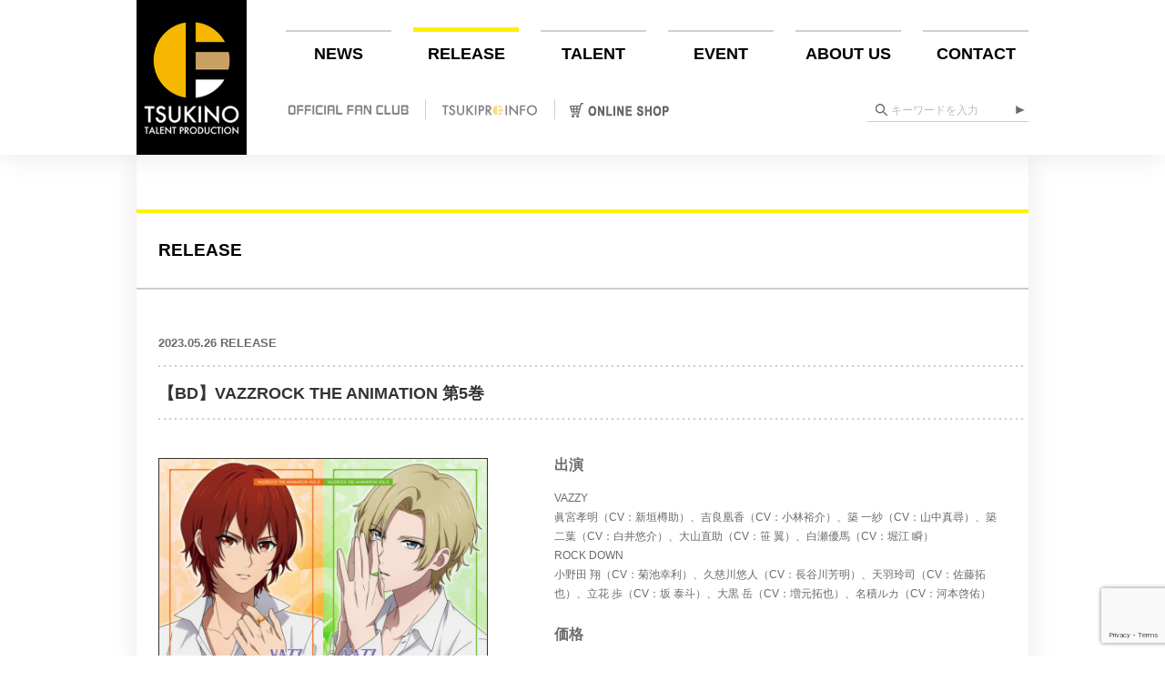

--- FILE ---
content_type: text/html; charset=UTF-8
request_url: https://tsukino-pro.com/release_info/vzam-0005/
body_size: 14880
content:
<!DOCTYPE html>
<!--[if IE 7]>
<html class="ie ie7" dir="ltr" lang="ja"
	prefix="og: https://ogp.me/ns#" >
<![endif]-->
<!--[if IE 8]>
<html class="ie ie8" dir="ltr" lang="ja"
	prefix="og: https://ogp.me/ns#" >
<![endif]-->
<!--[if !(IE 7) | !(IE 8) ]><!-->
<html dir="ltr" lang="ja"
	prefix="og: https://ogp.me/ns#" >
<!--<![endif]-->
<head>
  <meta charset="UTF-8">
  <meta http-equiv="X-UA-Compatible" content="IE=edge">
  <meta name="viewport" content="width=device-width,initial-scale=1.0,minimum-scale=1.0,maximum-scale=1.0,user-scalable=no">
  <!-- ogp -->
  <meta property="og:image" content="https://tsukino-pro.com/wp-content/themes/tsukipro-no-theme/screenshot.png" />
  <!-- ogp -->
  
  <link rel="profile" href="http://gmpg.org/xfn/11">
  <link rel="pingback" href="https://tsukino-pro.com/xmlrpc.php">
  <link rel="stylesheet" href="https://cdnjs.cloudflare.com/ajax/libs/normalize/4.2.0/normalize.min.css">
  <link rel="stylesheet" href="https://tsukino-pro.com/wp-content/themes/tsukipro-no-theme/_vender/slider-pro/css/slider-pro.min.css">
    <link rel="apple-touch-icon" href="https://tsukino-pro.com/wp-content/themes/tsukipro-no-theme/apple-touch-icon.png">
    <link rel="shortcut icon" href="https://tsukino-pro.com/wp-content/uploads/favicon.ico">
  <!--[if lt IE 9]>
  <script src="https://tsukino-pro.com/wp-content/themes/tsukipro-no-theme/js/html5.js"></script>
  <![endif]-->

		<!-- All in One SEO 4.2.2 -->
		<title>【BD】VAZZROCK THE ANIMATION 第5巻 | ツキノ芸能プロダクション -ツキノプロ-</title>
		<meta name="robots" content="max-snippet:-1, max-image-preview:large, max-video-preview:-1" />
		<link rel="canonical" href="https://tsukino-pro.com/release_info/vzam-0005/" />
		<meta property="og:locale" content="ja_JP" />
		<meta property="og:site_name" content="ツキノ芸能プロダクション -ツキノプロ- | 「ツキノ芸能プロダクション」オフィシャルサイト。" />
		<meta property="og:type" content="article" />
		<meta property="og:title" content="【BD】VAZZROCK THE ANIMATION 第5巻 | ツキノ芸能プロダクション -ツキノプロ-" />
		<meta property="og:url" content="https://tsukino-pro.com/release_info/vzam-0005/" />
		<meta property="article:published_time" content="2023-05-25T15:07:31+00:00" />
		<meta property="article:modified_time" content="2023-05-11T09:52:39+00:00" />
		<meta name="twitter:card" content="summary" />
		<meta name="twitter:title" content="【BD】VAZZROCK THE ANIMATION 第5巻 | ツキノ芸能プロダクション -ツキノプロ-" />
		<meta name="google" content="nositelinkssearchbox" />
		<script type="application/ld+json" class="aioseo-schema">
			{"@context":"https:\/\/schema.org","@graph":[{"@type":"WebSite","@id":"https:\/\/tsukino-pro.com\/#website","url":"https:\/\/tsukino-pro.com\/","name":"\u30c4\u30ad\u30ce\u82b8\u80fd\u30d7\u30ed\u30c0\u30af\u30b7\u30e7\u30f3 -\u30c4\u30ad\u30ce\u30d7\u30ed-","description":"\u300c\u30c4\u30ad\u30ce\u82b8\u80fd\u30d7\u30ed\u30c0\u30af\u30b7\u30e7\u30f3\u300d\u30aa\u30d5\u30a3\u30b7\u30e3\u30eb\u30b5\u30a4\u30c8\u3002","inLanguage":"ja","publisher":{"@id":"https:\/\/tsukino-pro.com\/#organization"}},{"@type":"Organization","@id":"https:\/\/tsukino-pro.com\/#organization","name":"\u30c4\u30ad\u30ce\u82b8\u80fd\u30d7\u30ed\u30c0\u30af\u30b7\u30e7\u30f3 -\u30c4\u30ad\u30ce\u30d7\u30ed-","url":"https:\/\/tsukino-pro.com\/"},{"@type":"BreadcrumbList","@id":"https:\/\/tsukino-pro.com\/release_info\/vzam-0005\/#breadcrumblist","itemListElement":[{"@type":"ListItem","@id":"https:\/\/tsukino-pro.com\/#listItem","position":1,"item":{"@type":"WebPage","@id":"https:\/\/tsukino-pro.com\/","name":"Home","description":"\u300c\u30c4\u30ad\u30ce\u82b8\u80fd\u30d7\u30ed\u30c0\u30af\u30b7\u30e7\u30f3\u300d\u30aa\u30d5\u30a3\u30b7\u30e3\u30eb\u30b5\u30a4\u30c8\u3002\uff12.\uff15\u6b21\u5143\u306b\u5b58\u5728\u3059\u308b\u82b8\u80fd\u30d7\u30ed\u30c0\u30af\u30b7\u30e7\u30f3\u3068\u3057\u3066\u3001\u69d8\u3005\u306a\u30a2\u30fc\u30c6\u30a3\u30b9\u30c8\u3084\u30bf\u30ec\u30f3\u30c8\u3092\u30d7\u30ed\u30c7\u30e5\u30fc\u30b9\uff01","url":"https:\/\/tsukino-pro.com\/"},"nextItem":"https:\/\/tsukino-pro.com\/release_info\/vzam-0005\/#listItem"},{"@type":"ListItem","@id":"https:\/\/tsukino-pro.com\/release_info\/vzam-0005\/#listItem","position":2,"item":{"@type":"WebPage","@id":"https:\/\/tsukino-pro.com\/release_info\/vzam-0005\/","name":"\u3010BD\u3011VAZZROCK THE ANIMATION \u7b2c5\u5dfb","url":"https:\/\/tsukino-pro.com\/release_info\/vzam-0005\/"},"previousItem":"https:\/\/tsukino-pro.com\/#listItem"}]},{"@type":"Person","@id":"https:\/\/tsukino-pro.com\/author\/deemade_admin\/#author","url":"https:\/\/tsukino-pro.com\/author\/deemade_admin\/","name":"deemade_admin","image":{"@type":"ImageObject","@id":"https:\/\/tsukino-pro.com\/release_info\/vzam-0005\/#authorImage","url":"https:\/\/secure.gravatar.com\/avatar\/1b580b0986aaaf84b3ce4857c48255e2?s=96&d=mm&r=g","width":96,"height":96,"caption":"deemade_admin"}},{"@type":"WebPage","@id":"https:\/\/tsukino-pro.com\/release_info\/vzam-0005\/#webpage","url":"https:\/\/tsukino-pro.com\/release_info\/vzam-0005\/","name":"\u3010BD\u3011VAZZROCK THE ANIMATION \u7b2c5\u5dfb | \u30c4\u30ad\u30ce\u82b8\u80fd\u30d7\u30ed\u30c0\u30af\u30b7\u30e7\u30f3 -\u30c4\u30ad\u30ce\u30d7\u30ed-","inLanguage":"ja","isPartOf":{"@id":"https:\/\/tsukino-pro.com\/#website"},"breadcrumb":{"@id":"https:\/\/tsukino-pro.com\/release_info\/vzam-0005\/#breadcrumblist"},"author":"https:\/\/tsukino-pro.com\/author\/deemade_admin\/#author","creator":"https:\/\/tsukino-pro.com\/author\/deemade_admin\/#author","image":{"@type":"ImageObject","@id":"https:\/\/tsukino-pro.com\/#mainImage","url":"https:\/\/tsukino-pro.com\/wp-content\/uploads\/2023\/04\/vazzani_vol5_jacket.jpg","width":1000,"height":711},"primaryImageOfPage":{"@id":"https:\/\/tsukino-pro.com\/release_info\/vzam-0005\/#mainImage"},"datePublished":"2023-05-25T15:07:31+09:00","dateModified":"2023-05-11T09:52:39+09:00"}]}
		</script>
		<!-- All in One SEO -->

<link rel='dns-prefetch' href='//tsukino-pro.com' />
<link rel='dns-prefetch' href='//cdnjs.cloudflare.com' />
<link rel='dns-prefetch' href='//www.google.com' />
<link rel='dns-prefetch' href='//fonts.googleapis.com' />
<link rel='dns-prefetch' href='//s.w.org' />
<link rel="alternate" type="application/rss+xml" title="ツキノ芸能プロダクション -ツキノプロ- &raquo; Feed" href="https://tsukino-pro.com/feed/" />
<link rel="alternate" type="application/rss+xml" title="ツキノ芸能プロダクション -ツキノプロ- &raquo; Comments Feed" href="https://tsukino-pro.com/comments/feed/" />
<script type="text/javascript">
window._wpemojiSettings = {"baseUrl":"https:\/\/s.w.org\/images\/core\/emoji\/14.0.0\/72x72\/","ext":".png","svgUrl":"https:\/\/s.w.org\/images\/core\/emoji\/14.0.0\/svg\/","svgExt":".svg","source":{"concatemoji":"https:\/\/tsukino-pro.com\/wp-includes\/js\/wp-emoji-release.min.js?ver=6.0.11"}};
/*! This file is auto-generated */
!function(e,a,t){var n,r,o,i=a.createElement("canvas"),p=i.getContext&&i.getContext("2d");function s(e,t){var a=String.fromCharCode,e=(p.clearRect(0,0,i.width,i.height),p.fillText(a.apply(this,e),0,0),i.toDataURL());return p.clearRect(0,0,i.width,i.height),p.fillText(a.apply(this,t),0,0),e===i.toDataURL()}function c(e){var t=a.createElement("script");t.src=e,t.defer=t.type="text/javascript",a.getElementsByTagName("head")[0].appendChild(t)}for(o=Array("flag","emoji"),t.supports={everything:!0,everythingExceptFlag:!0},r=0;r<o.length;r++)t.supports[o[r]]=function(e){if(!p||!p.fillText)return!1;switch(p.textBaseline="top",p.font="600 32px Arial",e){case"flag":return s([127987,65039,8205,9895,65039],[127987,65039,8203,9895,65039])?!1:!s([55356,56826,55356,56819],[55356,56826,8203,55356,56819])&&!s([55356,57332,56128,56423,56128,56418,56128,56421,56128,56430,56128,56423,56128,56447],[55356,57332,8203,56128,56423,8203,56128,56418,8203,56128,56421,8203,56128,56430,8203,56128,56423,8203,56128,56447]);case"emoji":return!s([129777,127995,8205,129778,127999],[129777,127995,8203,129778,127999])}return!1}(o[r]),t.supports.everything=t.supports.everything&&t.supports[o[r]],"flag"!==o[r]&&(t.supports.everythingExceptFlag=t.supports.everythingExceptFlag&&t.supports[o[r]]);t.supports.everythingExceptFlag=t.supports.everythingExceptFlag&&!t.supports.flag,t.DOMReady=!1,t.readyCallback=function(){t.DOMReady=!0},t.supports.everything||(n=function(){t.readyCallback()},a.addEventListener?(a.addEventListener("DOMContentLoaded",n,!1),e.addEventListener("load",n,!1)):(e.attachEvent("onload",n),a.attachEvent("onreadystatechange",function(){"complete"===a.readyState&&t.readyCallback()})),(e=t.source||{}).concatemoji?c(e.concatemoji):e.wpemoji&&e.twemoji&&(c(e.twemoji),c(e.wpemoji)))}(window,document,window._wpemojiSettings);
</script>
<style type="text/css">
img.wp-smiley,
img.emoji {
	display: inline !important;
	border: none !important;
	box-shadow: none !important;
	height: 1em !important;
	width: 1em !important;
	margin: 0 0.07em !important;
	vertical-align: -0.1em !important;
	background: none !important;
	padding: 0 !important;
}
</style>
	<link rel='stylesheet' id='wp-block-library-css'  href='https://tsukino-pro.com/wp-includes/css/dist/block-library/style.min.css?ver=6.0.11' type='text/css' media='all' />
<style id='global-styles-inline-css' type='text/css'>
body{--wp--preset--color--black: #000000;--wp--preset--color--cyan-bluish-gray: #abb8c3;--wp--preset--color--white: #ffffff;--wp--preset--color--pale-pink: #f78da7;--wp--preset--color--vivid-red: #cf2e2e;--wp--preset--color--luminous-vivid-orange: #ff6900;--wp--preset--color--luminous-vivid-amber: #fcb900;--wp--preset--color--light-green-cyan: #7bdcb5;--wp--preset--color--vivid-green-cyan: #00d084;--wp--preset--color--pale-cyan-blue: #8ed1fc;--wp--preset--color--vivid-cyan-blue: #0693e3;--wp--preset--color--vivid-purple: #9b51e0;--wp--preset--gradient--vivid-cyan-blue-to-vivid-purple: linear-gradient(135deg,rgba(6,147,227,1) 0%,rgb(155,81,224) 100%);--wp--preset--gradient--light-green-cyan-to-vivid-green-cyan: linear-gradient(135deg,rgb(122,220,180) 0%,rgb(0,208,130) 100%);--wp--preset--gradient--luminous-vivid-amber-to-luminous-vivid-orange: linear-gradient(135deg,rgba(252,185,0,1) 0%,rgba(255,105,0,1) 100%);--wp--preset--gradient--luminous-vivid-orange-to-vivid-red: linear-gradient(135deg,rgba(255,105,0,1) 0%,rgb(207,46,46) 100%);--wp--preset--gradient--very-light-gray-to-cyan-bluish-gray: linear-gradient(135deg,rgb(238,238,238) 0%,rgb(169,184,195) 100%);--wp--preset--gradient--cool-to-warm-spectrum: linear-gradient(135deg,rgb(74,234,220) 0%,rgb(151,120,209) 20%,rgb(207,42,186) 40%,rgb(238,44,130) 60%,rgb(251,105,98) 80%,rgb(254,248,76) 100%);--wp--preset--gradient--blush-light-purple: linear-gradient(135deg,rgb(255,206,236) 0%,rgb(152,150,240) 100%);--wp--preset--gradient--blush-bordeaux: linear-gradient(135deg,rgb(254,205,165) 0%,rgb(254,45,45) 50%,rgb(107,0,62) 100%);--wp--preset--gradient--luminous-dusk: linear-gradient(135deg,rgb(255,203,112) 0%,rgb(199,81,192) 50%,rgb(65,88,208) 100%);--wp--preset--gradient--pale-ocean: linear-gradient(135deg,rgb(255,245,203) 0%,rgb(182,227,212) 50%,rgb(51,167,181) 100%);--wp--preset--gradient--electric-grass: linear-gradient(135deg,rgb(202,248,128) 0%,rgb(113,206,126) 100%);--wp--preset--gradient--midnight: linear-gradient(135deg,rgb(2,3,129) 0%,rgb(40,116,252) 100%);--wp--preset--duotone--dark-grayscale: url('#wp-duotone-dark-grayscale');--wp--preset--duotone--grayscale: url('#wp-duotone-grayscale');--wp--preset--duotone--purple-yellow: url('#wp-duotone-purple-yellow');--wp--preset--duotone--blue-red: url('#wp-duotone-blue-red');--wp--preset--duotone--midnight: url('#wp-duotone-midnight');--wp--preset--duotone--magenta-yellow: url('#wp-duotone-magenta-yellow');--wp--preset--duotone--purple-green: url('#wp-duotone-purple-green');--wp--preset--duotone--blue-orange: url('#wp-duotone-blue-orange');--wp--preset--font-size--small: 13px;--wp--preset--font-size--medium: 20px;--wp--preset--font-size--large: 36px;--wp--preset--font-size--x-large: 42px;}.has-black-color{color: var(--wp--preset--color--black) !important;}.has-cyan-bluish-gray-color{color: var(--wp--preset--color--cyan-bluish-gray) !important;}.has-white-color{color: var(--wp--preset--color--white) !important;}.has-pale-pink-color{color: var(--wp--preset--color--pale-pink) !important;}.has-vivid-red-color{color: var(--wp--preset--color--vivid-red) !important;}.has-luminous-vivid-orange-color{color: var(--wp--preset--color--luminous-vivid-orange) !important;}.has-luminous-vivid-amber-color{color: var(--wp--preset--color--luminous-vivid-amber) !important;}.has-light-green-cyan-color{color: var(--wp--preset--color--light-green-cyan) !important;}.has-vivid-green-cyan-color{color: var(--wp--preset--color--vivid-green-cyan) !important;}.has-pale-cyan-blue-color{color: var(--wp--preset--color--pale-cyan-blue) !important;}.has-vivid-cyan-blue-color{color: var(--wp--preset--color--vivid-cyan-blue) !important;}.has-vivid-purple-color{color: var(--wp--preset--color--vivid-purple) !important;}.has-black-background-color{background-color: var(--wp--preset--color--black) !important;}.has-cyan-bluish-gray-background-color{background-color: var(--wp--preset--color--cyan-bluish-gray) !important;}.has-white-background-color{background-color: var(--wp--preset--color--white) !important;}.has-pale-pink-background-color{background-color: var(--wp--preset--color--pale-pink) !important;}.has-vivid-red-background-color{background-color: var(--wp--preset--color--vivid-red) !important;}.has-luminous-vivid-orange-background-color{background-color: var(--wp--preset--color--luminous-vivid-orange) !important;}.has-luminous-vivid-amber-background-color{background-color: var(--wp--preset--color--luminous-vivid-amber) !important;}.has-light-green-cyan-background-color{background-color: var(--wp--preset--color--light-green-cyan) !important;}.has-vivid-green-cyan-background-color{background-color: var(--wp--preset--color--vivid-green-cyan) !important;}.has-pale-cyan-blue-background-color{background-color: var(--wp--preset--color--pale-cyan-blue) !important;}.has-vivid-cyan-blue-background-color{background-color: var(--wp--preset--color--vivid-cyan-blue) !important;}.has-vivid-purple-background-color{background-color: var(--wp--preset--color--vivid-purple) !important;}.has-black-border-color{border-color: var(--wp--preset--color--black) !important;}.has-cyan-bluish-gray-border-color{border-color: var(--wp--preset--color--cyan-bluish-gray) !important;}.has-white-border-color{border-color: var(--wp--preset--color--white) !important;}.has-pale-pink-border-color{border-color: var(--wp--preset--color--pale-pink) !important;}.has-vivid-red-border-color{border-color: var(--wp--preset--color--vivid-red) !important;}.has-luminous-vivid-orange-border-color{border-color: var(--wp--preset--color--luminous-vivid-orange) !important;}.has-luminous-vivid-amber-border-color{border-color: var(--wp--preset--color--luminous-vivid-amber) !important;}.has-light-green-cyan-border-color{border-color: var(--wp--preset--color--light-green-cyan) !important;}.has-vivid-green-cyan-border-color{border-color: var(--wp--preset--color--vivid-green-cyan) !important;}.has-pale-cyan-blue-border-color{border-color: var(--wp--preset--color--pale-cyan-blue) !important;}.has-vivid-cyan-blue-border-color{border-color: var(--wp--preset--color--vivid-cyan-blue) !important;}.has-vivid-purple-border-color{border-color: var(--wp--preset--color--vivid-purple) !important;}.has-vivid-cyan-blue-to-vivid-purple-gradient-background{background: var(--wp--preset--gradient--vivid-cyan-blue-to-vivid-purple) !important;}.has-light-green-cyan-to-vivid-green-cyan-gradient-background{background: var(--wp--preset--gradient--light-green-cyan-to-vivid-green-cyan) !important;}.has-luminous-vivid-amber-to-luminous-vivid-orange-gradient-background{background: var(--wp--preset--gradient--luminous-vivid-amber-to-luminous-vivid-orange) !important;}.has-luminous-vivid-orange-to-vivid-red-gradient-background{background: var(--wp--preset--gradient--luminous-vivid-orange-to-vivid-red) !important;}.has-very-light-gray-to-cyan-bluish-gray-gradient-background{background: var(--wp--preset--gradient--very-light-gray-to-cyan-bluish-gray) !important;}.has-cool-to-warm-spectrum-gradient-background{background: var(--wp--preset--gradient--cool-to-warm-spectrum) !important;}.has-blush-light-purple-gradient-background{background: var(--wp--preset--gradient--blush-light-purple) !important;}.has-blush-bordeaux-gradient-background{background: var(--wp--preset--gradient--blush-bordeaux) !important;}.has-luminous-dusk-gradient-background{background: var(--wp--preset--gradient--luminous-dusk) !important;}.has-pale-ocean-gradient-background{background: var(--wp--preset--gradient--pale-ocean) !important;}.has-electric-grass-gradient-background{background: var(--wp--preset--gradient--electric-grass) !important;}.has-midnight-gradient-background{background: var(--wp--preset--gradient--midnight) !important;}.has-small-font-size{font-size: var(--wp--preset--font-size--small) !important;}.has-medium-font-size{font-size: var(--wp--preset--font-size--medium) !important;}.has-large-font-size{font-size: var(--wp--preset--font-size--large) !important;}.has-x-large-font-size{font-size: var(--wp--preset--font-size--x-large) !important;}
</style>
<link rel='stylesheet' id='cptch_stylesheet-css'  href='https://tsukino-pro.com/wp-content/plugins/captcha/css/front_end_style.css?ver=4.4.5' type='text/css' media='all' />
<link rel='stylesheet' id='dashicons-css'  href='https://tsukino-pro.com/wp-includes/css/dashicons.min.css?ver=6.0.11' type='text/css' media='all' />
<link rel='stylesheet' id='cptch_desktop_style-css'  href='https://tsukino-pro.com/wp-content/plugins/captcha/css/desktop_style.css?ver=4.4.5' type='text/css' media='all' />
<link rel='stylesheet' id='contact-form-7-css'  href='https://tsukino-pro.com/wp-content/plugins/contact-form-7/includes/css/styles.css?ver=5.6' type='text/css' media='all' />
<link rel='stylesheet' id='wp-pagenavi-css'  href='https://tsukino-pro.com/wp-content/plugins/wp-pagenavi/pagenavi-css.css?ver=2.70' type='text/css' media='all' />
<link rel='stylesheet' id='twentyfourteen-lato-css'  href='//fonts.googleapis.com/css?family=Lato%3A300%2C400%2C700%2C900%2C300italic%2C400italic%2C700italic' type='text/css' media='all' />
<link rel='stylesheet' id='genericons-css'  href='https://tsukino-pro.com/wp-content/themes/tsukipro-no-theme/genericons/genericons.css?ver=3.0.2' type='text/css' media='all' />
<link rel='stylesheet' id='twentyfourteen-style-css'  href='https://tsukino-pro.com/wp-content/themes/tsukipro-no-theme/style.css?ver=251218' type='text/css' media='all' />
<link rel='stylesheet' id='mobile-style-css'  href='https://tsukino-pro.com/wp-content/themes/tsukipro-no-theme/_assets/css/mobile.css?ver=2206602' type='text/css' media='screen and (max-width:991px)' />
<!--[if lt IE 9]>
<link rel='stylesheet' id='twentyfourteen-ie-css'  href='https://tsukino-pro.com/wp-content/themes/tsukipro-no-theme/css/ie.css?ver=20131205' type='text/css' media='all' />
<![endif]-->
<link rel='stylesheet' id='magnific-popup-css-css'  href='https://tsukino-pro.com/wp-content/themes/tsukipro-no-theme/_vender/jq-magnific-popup/magnific-popup.css' type='text/css' media='all' />
<script type='text/javascript' src='//cdnjs.cloudflare.com/ajax/libs/jquery/1.12.4/jquery.min.js?ver=1.12.4' id='jquery-js'></script>
<link rel="https://api.w.org/" href="https://tsukino-pro.com/wp-json/" /><link rel="alternate" type="application/json" href="https://tsukino-pro.com/wp-json/wp/v2/release_info/1652797820" /><link rel="EditURI" type="application/rsd+xml" title="RSD" href="https://tsukino-pro.com/xmlrpc.php?rsd" />
<link rel="wlwmanifest" type="application/wlwmanifest+xml" href="https://tsukino-pro.com/wp-includes/wlwmanifest.xml" /> 
<meta name="generator" content="WordPress 6.0.11" />
<link rel='shortlink' href='https://tsukino-pro.com/?p=1652797820' />
<link rel="alternate" type="application/json+oembed" href="https://tsukino-pro.com/wp-json/oembed/1.0/embed?url=https%3A%2F%2Ftsukino-pro.com%2Frelease_info%2Fvzam-0005%2F" />
<link rel="alternate" type="text/xml+oembed" href="https://tsukino-pro.com/wp-json/oembed/1.0/embed?url=https%3A%2F%2Ftsukino-pro.com%2Frelease_info%2Fvzam-0005%2F&#038;format=xml" />

<!-- BEGIN: WP Social Bookmarking Light HEAD -->


<script>
    (function (d, s, id) {
        var js, fjs = d.getElementsByTagName(s)[0];
        if (d.getElementById(id)) return;
        js = d.createElement(s);
        js.id = id;
        js.src = "//connect.facebook.net/ja_JP/sdk.js#xfbml=1&version=v2.7";
        fjs.parentNode.insertBefore(js, fjs);
    }(document, 'script', 'facebook-jssdk'));
</script>

<style type="text/css">
    .wp_social_bookmarking_light{
    border: 0 !important;
    padding: 30px 0 20px 0 !important;
    margin: 0 !important;
}
.wp_social_bookmarking_light div{
    float: left !important;
    border: 0 !important;
    padding: 0 !important;
    margin: 0 5px 0px 0 !important;
    min-height: 30px !important;
    line-height: 18px !important;
    text-indent: 0 !important;
}
.wp_social_bookmarking_light img{
    border: 0 !important;
    padding: 0;
    margin: 0;
    vertical-align: top !important;
}
.wp_social_bookmarking_light_clear{
    clear: both !important;
}
#fb-root{
    display: none;
}
.wsbl_twitter{
    width: 100px;
}
.wsbl_facebook_like iframe{
    max-width: none !important;
}
.wsbl_pinterest a{
    border: 0px !important;
}
</style>
<!-- END: WP Social Bookmarking Light HEAD -->
<style type="text/css">
.no-js .native-lazyload-js-fallback {
	display: none;
}
</style>
				<style type="text/css" id="wp-custom-css">
			/*
ここに独自の CSS を追加することができます。

詳しくは上のヘルプアイコンをクリックしてください。
*/
/* スケジュール アイコン */
/* SAMPLE （1）*/
.series .sch-game {
	background: #800080;
}
/* SAMPLE （2）*/
.series .sch-tsukitomo {
	background: #ffff00;
	color: #000000;
}
/* ルール *//*
1）.series .sch-game {
//追加した表示タグのスラッグを".series"の後に「半角スペース」を開けて記入
//スラッグ登録時にはsch-を付けるルール
//CSSには"."をつけて".sch-"から記入
2）	background: #800080;
//16進数の色コードを#に続けて記入
3）}
//開始と終了の"{"と"}"を忘れずに！
4）文字色を変える時はSAMPLE（2）の様に"background"の下に"color: #000000;"で同じ様に文字色を指定する
 */
/* 
!!!!!タグを追加する場合はここより下に追加!!!!! */
.series .sch-test {
	background: #eeeeee;
	color: #000000;
}

.series .sch-growth {
	background: #009FFF;
	color: #FFFFFF;
}

.series .sch-soara {
	background: #009FFF;
	color: #FFFFFF;
}

.series .sch-solids {
	background: #FD0000;
	color: #FFFFFF;
}

.series .sch-quell {
	background: #6F9ABD;
	color: #FFFFFF;
}

.series .sch-vazzrock {
	background: #604897;
	color: #FFFFFF;
}

.series .sch-goods {
	background: #006633;
	color: #FFFFFF;
}

.series .sch-infinit0 {
	background: #BCAA82;
	color: #000000;
}

.series .sch-radio {
	background: #FFCCCC;
	color: #000000;
}

.series .sch-musicdownload{
	background: #ffe4c4;
	color: #000000;
}

.series .sch-birthday{
	background: #ff00ff;
	color: #000000;
}

.series .sch-ticket {
	background: #6a5acd;
	color: #FFFFFF;
}

.series .sch-sixgravity {
	background: #ffff00;
	color: #000000;
}

.series .sch-procellarum {
	background: #ffff00;
	color: #000000;
}

.series .sch-fluna {
	background: #ffff00;
	color: #000000;
}


.series .sch-seleas {
	background: #ffff00;
	color: #000000;
}

.series .sch-swiiiiiits {
	background: #C9B437;
	color: #FFFFFF;
}

.series .sch-noirrevolution {
	background: #B60114;
	color: #FFFFFF;
}

.series .sch-whiteknightorchestra {
	background: #00AAE7;
	color: #FFFFFF;
}

.series .sch-vazzy {
	background: #604897;
	color: #000000;
}

.series .sch-rockdown {
	background: #E4007F;
	color: #000000;
}

.series .sch-sq-stage {
	background: #5C90B5;
	color: #FFFFFF;
}

.series .sch-alivestage {
	background: #01ACA3;
	color: #FFFFFF;
}

.series .sch-soara-movie {
	background: #358ACA;
	color: #000000;
}

.series .sch-other {
	background: #000000;
	color: #FFFFFF;
}

.series .sch-movie {
	background: #fafad2;
	color: #000000;
}

.series .sch-tsukipro-stage {
	background: #F8B400;
	color: #000000;
}

.sch-vazzrock-stage {
	background: #666699;
	color: #FFFFFF;
}		</style>
		
</head>
<body class="release_info-template-default single single-release_info postid-1652797820 masthead-fixed full-width singular">
<!-- Global site tag (gtag.js) - Google Analytics -->
<script async src="https://www.googletagmanager.com/gtag/js?id=G-R8NTK8CMP0"></script>
<script>
  window.dataLayer = window.dataLayer || [];
  function gtag(){dataLayer.push(arguments);}
  gtag('js', new Date());
  gtag('config', 'G-R8NTK8CMP0');
</script><div class="wrapper" id="page-top">
  <header>
    <div class="container">

      <nav class="gNav cf">
        <a href="https://tsukino-pro.com" class="only-sm">
          <img src="https://tsukino-pro.com/wp-content/themes/tsukipro-no-theme/_assets/img/common/logo-mark.png" class="logo-mark" alt="ツキプロロゴマーク" width="70" height="70">
        </a>
        <h1 class="logo fl-l">
          <a href="https://tsukino-pro.com">
            <picture>
              <source media="(max-width:991px)" srcset="https://tsukino-pro.com/wp-content/themes/tsukipro-no-theme/_assets/img/common/logo-text.png">
              <img src="https://tsukino-pro.com/wp-content/uploads/logo_tsukino.png?190109" width="200" height="280" alt="TSUKINO TALENT PRODUCTION" />
            </picture>
          </a>
        </h1>
        <button type="button" class="menu-trigger only-sm" id="js-menu-trigger">
          <label for=""><span>メニュー</span></label>
        </button>

        <div class="bg-menu-layer only-sm"></div>
        <div class="menu fl-r cf open">
          <div class="scroll-wrap-sm">
            <ul class="primary cf">
              <li class="pNavItem"><a class="pNavLink" href="https://tsukino-pro.com/news">NEWS</a></li>
              <li class="pNavItem active"><a class="pNavLink" href="https://tsukino-pro.com/release_information">RELEASE</a></li>
              <li class="pNavItem"><a class="pNavLink" href="https://tsukino-pro.com/talent_artist">TALENT</a></li>
              <li class="pNavItem"><a class="pNavLink" href="https://tsukino-pro.com/event">EVENT</a></li>
              <li class="pNavItem"><a class="pNavLink" href="https://tsukino-pro.com/company">ABOUT US</a></li>
              <li class="pNavItem"><a class="pNavLink" href="https://tsukino-pro.com/contact">CONTACT</a></li>
            </ul>
            <ul class="secondary cf">
              <li class="sNavItem m01"><a class="sNavLink" href="http://tsukipro-fc.com/" target="_blank"><img src="https://tsukino-pro.com/wp-content/themes/tsukipro-no-theme/_assets/img/common/sNav02.png" alt="OFFICIAL FAN CLUB"></a></li>
              <li class="sNavItem m02"><a class="sNavLink" href="https://tsukino-pro.com/infoteiki"><img src="https://tsukino-pro.com/wp-content/themes/tsukipro-no-theme/_assets/img/common/sNav03.png?190109" alt="TSUKIPRO INFO"></a></li>
              <li class="sNavItem m04"><a class="sNavLink" href="http://www.movic.jp/shop/pages/tsukipro.aspx" target="_blank"><img src="https://tsukino-pro.com/wp-content/themes/tsukipro-no-theme/_assets/img/common/sNav04.png" alt="ONLINE SHOP"></a></li>
              <li class="sNavItem search" id="js-search-item">
                <label for="hSrchTxt"><img src="https://tsukino-pro.com/wp-content/themes/tsukipro-no-theme/_assets/img/common/iconSearch.png" alt="SEARCH"></label>
                <span class="searchBox">
                  <form method="get" action="https://tsukino-pro.com">
                    <input type="text" id="s" name="s" placeholder="キーワードを入力">
                    <input type="submit" value="">
                  </form>
                </span>
              </li>
            </ul>
          </div>
        </div>
      </nav>
      <!-- /.gNav -->
    </div>
    <!-- /.container -->
  </header>
  <!-- /header -->

  <div class="contents releaseInfo">

    <main data-status="publish">

          <section class="new-release cf detail">


        <div class="container">
          <div class="section-head">
            <h2 class="secTitle">RELEASE</h2>
          </div>
          <div class="inner cf">
				
            <!-- <p class="date">2023/05/26 RELEASE</p> -->
            <p class="date">
            2023.05.26 RELEASE            </p>


            <div class="catTitBlock" data-will="2022-09-19 10:00:00"><h3 class="catTit catTitBtm">【BD】VAZZROCK THE ANIMATION 第5巻</h3></div>
            <div class="release-list">
              <ul class="item-list">
                <li class="release-item">
                  <div class="release-link cf">
                    <div class="picBox">
                      <a class="figure"><img width="360" height="256" src="https://tsukino-pro.com/wp-content/plugins/native-lazyload/assets/images/placeholder.svg" class="attachment-360x9999 size-360x9999 wp-post-image native-lazyload-js-fallback" alt="" loading="lazy" data-src="https://tsukino-pro.com/wp-content/uploads/2023/04/vazzani_vol5_jacket.jpg" data-srcset="https://tsukino-pro.com/wp-content/uploads/2023/04/vazzani_vol5_jacket.jpg 1000w, https://tsukino-pro.com/wp-content/uploads/2023/04/vazzani_vol5_jacket-300x213.jpg 300w, https://tsukino-pro.com/wp-content/uploads/2023/04/vazzani_vol5_jacket-768x546.jpg 768w" data-sizes="(max-width: 360px) 100vw, 360px" /></a>
                                            												                        <span class="bd"><img src="https://tsukino-pro.com/wp-content/themes/tsukipro-no-theme/_assets/img/common/iconBd.png" alt="BD"></span>
												
                    </div>
                    <div class="post">
                                                              <h3>出演</h3>
                      <p>VAZZY<br>
眞宮孝明（CV：新垣樽助）、吉良凰香（CV：小林裕介）、築 一紗（CV：山中真尋）、築 二葉（CV：白井悠介）、大山直助（CV：笹 翼）、白瀬優馬（CV：堀江 瞬）<br>
ROCK DOWN<br>
小野田 翔（CV：菊池幸利）、久慈川悠人（CV：長谷川芳明）、天羽玲司（CV：佐藤拓也）、立花 歩（CV：坂 泰斗）、大黒 岳（CV：増元拓也）、名積ルカ（CV：河本啓佑）<br></p>
                                                              <h3 class="release-price-tag">価格</h3>
                      <p class="release-price-box">7,480円（税込）　
                                              製品番号：VZAM-0005                                            </p>
                                        <h3>INFO</h3>
<p>
<a class="image-pop" href="//tsukino-pro.com/wp-content/uploads/2023/05/urndkvzoff.jpg"><img class="alignnone size-thumbnail wp-image-11922" src="//tsukino-pro.com/wp-content/uploads/2023/05/urndkvzoff.jpg" alt="" width="450"></a><br />
自分だけの輝きを探して…！<br />
互いに刺激し合い、磨き合い、より輝く12人の宝石たちの物語。<br />
&nbsp;<br />
TVアニメ『VAZZROCK THE ANIMATION（通称：バズアニ）』がBlu-rayになって登場！<br />
封入特典のCDには収録話数のお当番キャストによるフリートークを収録！<br />
&nbsp;<br />
■収録話数<br />
第9話「Lucida・前」<br />
第10話「Lucida・後」<br />
&nbsp;<br />
■特典映像<br />
ノンテロップエンディング映像（#9,10）<br />
Blu-ray CM VAZZY版<br />
&nbsp;<br />
■封入特典<br />
・キャラクターサイン入りブロマイド（直助、優馬）<br />
※サインは印刷となります。一部ランダムで直筆サインが封入されます。<br />
※出演キャストのサインではございません。<br />
<img src="//tsukino-pro.com/wp-content/uploads/2023/04/vazzani_vol5_bromide_naosuke.jpg" alt="" width="120" />　<img src="//tsukino-pro.com/wp-content/uploads/2023/04/vazzani_vol5_bromide_yuuma.jpg" alt="" width="120" />　<br />
・エンドカード柄ポストカード<br />
<img style="max-width:45%;" src="//tsukino-pro.com/wp-content/uploads/2023/04/vazzani_vol5_edcard01.jpg" alt="" width="200" />　<img style="max-width:45%;" src="//tsukino-pro.com/wp-content/uploads/2023/04/vazzani_vol5_edcard02.jpg" alt="" width="200" />　<br />
・設定集冊子<br />
&nbsp;<br />
■特典CD収録内容<br />
1：特典キャストトーク　by 笹 翼、堀江 瞬<br />
2：Smile again -instrumental arrange-<br />
3：Lucida -instrumental arrange-<br />
&nbsp;<br />
&nbsp;</p>
<h3>アニメイト、ツキプロオンラインショップ、ステラワース共通特典</h3>
<p><b>【オリジナル特典】</b><br />
ジャケット絵柄缶バッジ2個（大山直助、白瀬優馬）<br />
<img src="//tsukino-pro.com/wp-content/uploads/2023/04/vazzani_vol5_canbadge.jpg" alt="" width="250" />　<br />
<b>【全巻購入特典】</b><br />
全巻収納ボックス（対象品番：VZAM-0001～0007）<br />
&nbsp;<br />
&nbsp;</p>
<h3>VAZZROCK THE ANIMATION 第5巻　Amazonコラボ企画[Blu-ray]</h3>
<p>津田コヨリ描き下ろしちびキャラころっと アクリルミニフィギュア2体（大山直助、白瀬優馬）<br />
価格：9,240円 （税込）<br />
製品番号：VZAM-0012<br />
<img src="//tsukino-pro.com/wp-content/uploads/2023/04/vazzani_vol5_corotto.jpg" alt="" width="250" />　<br />
&nbsp;<br />
&nbsp;</p>
<h3>楽天ブックスオリジナル特典</h3>
<p>EDイラストポストカード2枚セット(楽天ブックス版)<br />
<img style="max-width:45%;" src="//tsukino-pro.com/wp-content/uploads/2023/04/vazzani_vol5_postcard_rakuten01.jpg" alt="" width="200" />　<img style="max-width:45%;" src="//tsukino-pro.com/wp-content/uploads/2023/04/vazzani_vol5_postcard_rakuten02.jpg" alt="" width="200" />　<br />
&nbsp;<br />
&nbsp;</p>
<h3>タワーレコードオリジナル特典</h3>
<p>EDイラストポストカード2枚セット(タワーレコード版)<br />
<img style="max-width:45%;" src="//tsukino-pro.com/wp-content/uploads/2023/04/vazzani_vol5_postcard_tr01.jpg" alt="" width="200" />　<img style="max-width:45%;" src="//tsukino-pro.com/wp-content/uploads/2023/04/vazzani_vol5_postcard_tr02.jpg" alt="" width="200" />　<br />
&nbsp;<br />
&nbsp;</p>
<h3>HMVオリジナル特典</h3>
<p>EDイラストポストカード2枚セット(HMV版)<br />
<img style="max-width:45%;" src="//tsukino-pro.com/wp-content/uploads/2023/04/vazzani_vol5_postcard_hmv01.jpg" alt="" width="200" />　<img style="max-width:45%;" src="//tsukino-pro.com/wp-content/uploads/2023/04/vazzani_vol5_postcard_hmv02.jpg" alt="" width="200" />　<br />
&nbsp;<br />
&nbsp;</p>
<h3>通販</h3>
<p><a href="https://www.animate-onlineshop.jp/pn/pd/2149843/" target="_blank" rel="noopener"><img loading="lazy" class="alignnone size-full wp-image-4298" src="//tsukino-pro.com/wp-content/uploads/button_animate.png" alt="button_animate" width="80" height="23" /></a>　<a href="https://www.movic.jp/shop/g/g4549743737768-ol/" target="_blank" rel="noopener"><img loading="lazy" class="alignnone size-full wp-image-4295" src="//tsukino-pro.com/wp-content/uploads/button_movicjp.png" alt="button_movicjp" width="80" height="23" /></a><br />
&nbsp;</p>
<p></p>
<p>&copy;VAZZANI</p>

                    
                    
                      
                    </div>
                  </div>
                </li>
              </ul>
            </div>
            <!-- /.release-list -->


		          </div>
          <!-- /.inner -->
        </div>
        <!-- /.container -->



        <div class="wp-pagenavi">
          <span class="prev-link"><a href="https://tsukino-pro.com/release_info/tkpr-292/" rel="prev">前へ</a></span>
          <a class="back" href="https://tsukino-pro.com/release_information">一覧へもどる</a>
          <span class="next-link"><a href="https://tsukino-pro.com/release_info/tkut-0254/" rel="next">次へ</a></span>
        </div>
        <!-- /.wp-pageLink -->

      </section>
      <!-- /.new-release -->

      <aside class="series">
        <div class="container">
          <div class="section-head">
            <h2 class="secTitle">TSUKIPRO SERIES</h2>
          </div>
          <div class="inner">
            <ul class="series-list cf">
              <li class="series-item">
                <a class="series-link" href="https://tsukino-pro.com/tsukiuta/" target="_blank"><img src="https://tsukino-pro.com/wp-content/themes/tsukipro-no-theme/_assets/img/common/banner_tkut.png" alt="ツキウタ。"></a>
              </li>
              <li class="series-item">
                <a class="series-link" href="http://www.tsukiani.com/" target="_blank"><img src="https://tsukino-pro.com/wp-content/themes/tsukipro-no-theme/_assets/img/common/bnrTsukiani.png" alt="ツキアニ"></a>
              </li>
              <li class="series-item">
                <a class="series-link" href="http://www.tsukista.com/" target="_blank"><img src="https://tsukino-pro.com/wp-content/themes/tsukipro-no-theme/_assets/img/common/bnrTsukisute.png" alt="2.5次元ダンスライブ「ツキウタ。」ステージ"></a>
              </li>
              <li class="series-item">
                <a class="series-link" href="https://tsukista-m.com" target="_blank"><img src="https://tsukino-pro.com/wp-content/themes/tsukipro-no-theme/_assets/img/common/bnrMegasute.png" alt="2.5次元ダンスライブ「ツキウタ。」ステージ メガステ"></a>
              </li>

              <li class="series-item clear">
                <a class="series-link" href="https://tsukino-pro.com/alive/" target="_blank"><img src="https://tsukino-pro.com/wp-content/themes/tsukipro-no-theme/_assets/img/common/ALIVE200_40BANNER.png" alt="ALIVE"></a>
              </li>
              <li class="series-item">
                <a class="series-link" href="https://tsukino-pro.com/solids/" target="_blank"><img src="https://tsukino-pro.com/wp-content/themes/tsukipro-no-theme/_assets/img/common/SOLIDS200_40BANNER.png" alt="SOLIDS"></a>
              </li>
              <li class="series-item">
                <a class="series-link" href="https://tsukino-pro.com/quell/" target="_blank"><img src="https://tsukino-pro.com/wp-content/themes/tsukipro-no-theme/_assets/img/common/ft_bnn_quell.png" alt="QUELL"></a>
              </li>
              <li class="series-item">
                <a class="series-link" href="http://tsukipro-anime.com/" target="_blank"><img src="https://tsukino-pro.com/wp-content/themes/tsukipro-no-theme/_assets/img/common/bnrProani.png" alt="TSUKIPRO THE ANIMATION"></a>
              </li>

              <li class="series-item">
                <a class="series-link" href="https://alive-stage.com/" target="_blank"><img src="https://tsukino-pro.com/wp-content/themes/tsukipro-no-theme/_assets/img/common/AStage_banner.png?190725" alt="ALIVESTAGE"></a>
              </li>
              <li class="series-item">
                <a class="series-link" href="http://sq-stage.com/" target="_blank"><img src="https://tsukino-pro.com/wp-content/themes/tsukipro-no-theme/_assets/img/common/SQS_banner.jpg?190208" alt="SQS"></a>
              </li>
              <li class="series-item">
                <a class="series-link" href="https://soara-movie.com/" target="_blank"><img src="https://tsukino-pro.com/wp-content/themes/tsukipro-no-theme/_assets/img/common/soara_2_banner_225.png" alt="劇場版SOARA2"></a>
              </li>
              <li class="series-item">
                <a class="series-link" href="https://tsukipro-stage.com/" target="_blank"><img src="https://tsukino-pro.com/wp-content/themes/tsukipro-no-theme/_assets/img/common/bnrProsute.png" alt="ツキプロステージ キソセカイステージ"></a>
              </li>

              <li class="series-item">
                <a class="series-link" href="https://tsukino-pro.com/swiiiiiits/" target="_blank"><img src="https://tsukino-pro.com/wp-content/themes/tsukipro-no-theme/_assets/img/common/ft_bnn_swiiiiiits_2022.png" alt="Swiiiiiits!"></a>
              </li>
              <li class="series-item">
                <a class="series-link" href="http://algeki.com/" target="_blank"><img src="https://tsukino-pro.com/wp-content/themes/tsukipro-no-theme/_assets/img/common/algeki_banner.png" alt="劇団アルタイル"></a>
              </li>
              <li class="series-item">
                <a class="series-link" href="https://tsukino-pro.com/vazzrock/" target="_blank"><img src="https://tsukino-pro.com/wp-content/themes/tsukipro-no-theme/_assets/img/common/vazzrock_banner.jpg" alt="VAZZROCK"></a>
              </li>
              <li class="series-item">
                <a class="series-link" href="https://www.vazzrock-anime.com/" target="_blank"><img src="https://tsukino-pro.com/wp-content/themes/tsukipro-no-theme/_assets/img/common/banner_vazzani.png" alt="VAZZROCK THE ANIMATION"></a>
              </li>

              <li class="series-item">
                <a class="series-link" href="https://vazzsta.com/" target="_blank"><img src="https://tsukino-pro.com/wp-content/themes/tsukipro-no-theme/_assets/img/common/VAZZROCKSTAGE_fotterbanner.jpg" alt="VAZZROCKSTAGE"></a>
              </li>

              <li class="series-item">
                <a class="series-link" href="https://tsukino-pro.com/infinit0/" target="_blank"><img src="https://tsukino-pro.com/wp-content/themes/tsukipro-no-theme/_assets/img/common/infinit0_ban.jpg" alt="infinit0"></a>
              </li>
              <li class="series-item">
                <a class="series-link" href="http://www.tsukipro-ch.com/" target="_blank"><img src="https://tsukino-pro.com/wp-content/themes/tsukipro-no-theme/_assets/img/common/bnrTsukiproCh.png" alt="ツキプロch."></a>
              </li>
              <li class="series-item">
                <a class="series-link" href="https://tsukiuta-mmfes.com/" target="_blank"><img src="https://tsukino-pro.com/wp-content/themes/tsukipro-no-theme/_assets/img/common/mmf_ban.jpg" alt="Miracle Moon Festival"></a>
              </li>

              <li class="series-item">
                <a class="series-link" href="https://tsukiuta-movie.com/" target="_blank"><img src="https://tsukino-pro.com/wp-content/themes/tsukipro-no-theme/_assets/img/common/bnrRabbitsKingdomMovie.png" alt="劇場版『RABBITS KINGDOM THE MOVIE』"></a>
              </li>
              <li class="series-item">
                <a class="series-link" href="https://www.10th-tsukiuta.com/" target="_blank"><img src="https://tsukino-pro.com/wp-content/themes/tsukipro-no-theme/_assets/img/common/bnr10thTsukiuta.png" alt="ツキウタ。10周年プロジェクト「十進月歩」"></a>
              </li>
              <li class="series-item">
                <a class="series-link" href="https://10th-alive-sq.com/" target="_blank"><img src="https://tsukino-pro.com/wp-content/themes/tsukipro-no-theme/_assets/img/common/bnrASQ10th.png" alt="ALIVE&SQ 10周年"></a>
              </li>
              <li class="series-item">
                <a class="series-link" href="https://www.movic.jp/shop/pages/tsukipro.aspx" target="_blank"><img src="https://tsukino-pro.com/wp-content/themes/tsukipro-no-theme/_assets/img/common/bnrOnline_shop.jpg" alt="ツキプロ公式通販"></a>
              </li>
            </ul>
          </div>
          <!-- /.inner -->
        </div>
        <!-- /.container -->
      </aside>
      <!-- /.series -->

    </main>
    <!-- /main -->

  </div>
  <!-- /.contents -->

  <footer>
    <p class="copy line-15-sm">
      当サイトに掲載されている全ての画像、<br class="only-sm">文章等の無断転載を禁じます。<br>
      <a href="https://www.movic.jp/shop/pages/page7.aspx" class="inline-block-sm py-1rem-sm" target="_blank">プライバシーポリシー</a><br>
      &copy;TSUKIPRO &copy;TSUKIUTA. <br class="only-sm"><!--&copy;EZAKI GLICO CO.,LTD.-->&copy;UNIVERSAL MUSIC LLC &copy;ALTAIR</p>
    <ul class="footer-bnr">
      <li><a href="http://www.movic.jp/shop/default.aspx" target="_blank"><img src="https://tsukino-pro.com/wp-content/themes/tsukipro-no-theme/_assets/img/common/bnrMovic.png" alt="movic"></a></li>
      <li><a href="https://www.animate.co.jp/" target="_blank"><img src="https://tsukino-pro.com/wp-content/themes/tsukipro-no-theme/_assets/img/common/bnrAnimate.png" alt="animate"></a></li>
    </ul>
  </footer>
  <!-- /footer -->
</div>
<!-- /.wrapper -->

<!-- <script src="https://tsukino-pro.com/wp-content/themes/tsukipro-no-theme/_assets/js/common.js"></script> -->

<!-- 配信リンク設置位置調整 -->
<script>
  $(function() {
    if($('.rel-distribution').length){
      const relDist = $('.rel-distribution');
      $('.post p:contains("©")').addClass('dist-target');
      $('.dist-target').before(relDist);
    }
  });
</script>
  
<!-- BEGIN: WP Social Bookmarking Light FOOTER -->
    <script>!function(d,s,id){var js,fjs=d.getElementsByTagName(s)[0],p=/^http:/.test(d.location)?'http':'https';if(!d.getElementById(id)){js=d.createElement(s);js.id=id;js.src=p+'://platform.twitter.com/widgets.js';fjs.parentNode.insertBefore(js,fjs);}}(document, 'script', 'twitter-wjs');</script>


<!-- END: WP Social Bookmarking Light FOOTER -->
<script type="text/javascript">
( function() {
	var nativeLazyloadInitialize = function() {
		var lazyElements, script;
		if ( 'loading' in HTMLImageElement.prototype ) {
			lazyElements = [].slice.call( document.querySelectorAll( '.native-lazyload-js-fallback' ) );
			lazyElements.forEach( function( element ) {
				if ( ! element.dataset.src ) {
					return;
				}
				element.src = element.dataset.src;
				delete element.dataset.src;
				if ( element.dataset.srcset ) {
					element.srcset = element.dataset.srcset;
					delete element.dataset.srcset;
				}
				if ( element.dataset.sizes ) {
					element.sizes = element.dataset.sizes;
					delete element.dataset.sizes;
				}
				element.classList.remove( 'native-lazyload-js-fallback' );
			} );
		} else if ( ! document.querySelector( 'script#native-lazyload-fallback' ) ) {
			script = document.createElement( 'script' );
			script.id = 'native-lazyload-fallback';
			script.type = 'text/javascript';
			script.src = 'https://tsukino-pro.com/wp-content/plugins/native-lazyload/assets/js/lazyload.js';
			script.defer = true;
			document.body.appendChild( script );
		}
	};
	if ( document.readyState === 'complete' || document.readyState === 'interactive' ) {
		nativeLazyloadInitialize();
	} else {
		window.addEventListener( 'DOMContentLoaded', nativeLazyloadInitialize );
	}
}() );
</script>
		<script type='text/javascript' src='https://tsukino-pro.com/wp-includes/js/dist/vendor/regenerator-runtime.min.js?ver=0.13.9' id='regenerator-runtime-js'></script>
<script type='text/javascript' src='https://tsukino-pro.com/wp-includes/js/dist/vendor/wp-polyfill.min.js?ver=3.15.0' id='wp-polyfill-js'></script>
<script type='text/javascript' id='contact-form-7-js-extra'>
/* <![CDATA[ */
var wpcf7 = {"api":{"root":"https:\/\/tsukino-pro.com\/wp-json\/","namespace":"contact-form-7\/v1"},"cached":"1"};
/* ]]> */
</script>
<script type='text/javascript' src='https://tsukino-pro.com/wp-content/plugins/contact-form-7/includes/js/index.js?ver=5.6' id='contact-form-7-js'></script>
<script type='text/javascript' src='https://tsukino-pro.com/wp-content/themes/tsukipro-no-theme/_vender/jq-magnific-popup/jquery.magnific-popup.min.js?ver=20190208' id='magnific-popup-js-js'></script>
<script type='text/javascript' src='https://tsukino-pro.com/wp-content/themes/tsukipro-no-theme/_assets/js/magnific-option.js?ver=20190208' id='magnific-option-js-js'></script>
<script type='text/javascript' src='https://tsukino-pro.com/wp-content/themes/tsukipro-no-theme/js/functions.js?ver=20140319' id='twentyfourteen-script-js'></script>
<script type='text/javascript' src='https://www.google.com/recaptcha/api.js?render=6Lf-wGYdAAAAAA3TV0vh6uS7f0LYlWyr6oZMJyEZ&#038;ver=3.0' id='google-recaptcha-js'></script>
<script type='text/javascript' id='wpcf7-recaptcha-js-extra'>
/* <![CDATA[ */
var wpcf7_recaptcha = {"sitekey":"6Lf-wGYdAAAAAA3TV0vh6uS7f0LYlWyr6oZMJyEZ","actions":{"homepage":"homepage","contactform":"contactform"}};
/* ]]> */
</script>
<script type='text/javascript' src='https://tsukino-pro.com/wp-content/plugins/contact-form-7/modules/recaptcha/index.js?ver=5.6' id='wpcf7-recaptcha-js'></script>

<!-- RELEASE PV表示位置制御 add 220316 -->
<script>
  // PV位置を公式サイトのみで変更の為、RELEASE記事のINFO内に「PV」項目は残したままにして、jsで制御する
  $(function() {

    $('h3:contains("PV")').addClass('pv-target');
    $('.iframe-pop').parent('p').addClass('pv-target');
    $('.pv-target').appendTo('.picBox');

  });
</script>
<!-- END PV表示位置制御 add 220316 -->

<!-- TALENT 絞り込み表示位置制御 add 220401 -->
<script>
  $(function() {
    // PC用絞り込みをSP用のブロックにコピー
    $('.aside').addClass('-original').clone().prependTo('.js-select-search-box');
    $('.js-select-search-box .aside').removeClass('-original').addClass('-clone');
    // selectを生成
    $('.aside.-clone').find('.inner').before('<select class="select-search" onchange="location.href=value;"><option>Please select…</option></select>');
    // コピーしたliをselect内に移動
    $('.aside.-clone').find('.cat-item').appendTo('.select-search');
    $('.select-search').find('.cat-item').addClass('-li-target');
    // li内のaタグのhrefをvalueに引き継ぐ
    $('.-li-target').each(function(){
      var aTab = $(this).find('a');
      var href = aTab.addClass('ddd').attr('href');
      $(this).attr('value', href);
    });
    // liタグをoptionタグに変更
    $('.-li-target').replaceWith(function() {
      var tagClass = $(this).attr("class");
      var tagId = $(this).attr("id");
      var tagValue = $(this).attr("value");
      // 属性と中のコンテンツを引き継ぐ
      if ( tagClass == null) {
        var tagClass_plus =[];
      } else {
        var tagClass_plus = 'class="'+tagClass+'"';
      }
      if ( tagId == null ) {
        var tagId_plus =[];
      } else {
        var tagId_plus = 'id="'+tagId+'"';
      }
      if ( tagValue == null ) {
        var tagValue_plus =[];
      } else {
        var tagValue_plus = 'value="'+tagValue+'"';
      }
      $(this).replaceWith('<option '+tagId_plus+' '+tagClass_plus+' '+tagValue_plus+'>'+$(this).html()+'</option>');
    });
  });
</script>
<!-- END PV表示位置制御 add 220401 -->

<script>
  // SPメニュー add 220330
  const mTrigger = $('#js-menu-trigger'); // menuボタンを定義
  const html = $('html');
  const menu = $('.gNav .menu');
  html.removeClass('fixed');
  $('.gNav .menu').removeClass('open');

  mTrigger.click(function(event){ // menuボタンクリック時
    event.preventDefault();
    if($(this).hasClass('open')) {
      html.removeClass('fixed');
      $(this).removeClass('open');
    } else {
      html.addClass('fixed');
      $(this).addClass('open');
    }
    return false;
  });

  // SPでは一覧リンクを移動 add 220317
  // 幅が992px以上のビューポートをターゲットとする条件を作成
  const mediaQuery = window.matchMedia('(min-width: 992px)')
  function handleWidthChange(e) {
    // メディアクエリがtrueかどうかを確認
    if (e.matches) {
      // 次に、メッセージをコンソールに記録
      // console.log('Media Query Matched!');

      // TOP moreリンクを見出しブロックに移動
      $('.js-more-link-append').each(function(){
        const thisHead = $(this).find('.section-head');
        $(this).find('.more-link').appendTo(thisHead);
      });

      // gNav search を移動
      const sNavSearchItem = $('.primary').find('#js-search-item');
      $(sNavSearchItem).appendTo('.secondary');
    } else {
      // TOP moreリンクをinnerブロックに移動
      $('.js-more-link-append').each(function(){
        const thisInner = $(this).find('.inner');
        $(this).find('.more-link').appendTo(thisInner);
      });

      // gNav search を移動
      const sNavSearchItem = $('.secondary').find('#js-search-item');
      $(sNavSearchItem).prependTo('.primary');

      //
      // ('inline-pop')
    }
  }
  // イベントリスナーを登録
  mediaQuery.addListener(handleWidthChange)
  // 初期チェック
  handleWidthChange(mediaQuery)

  // RELEASE・TALENTの絞り込み用
  $(function(){
    $(".aside .target").hide();
    $(".aside h4").click(function(){
      $(this).next().slideToggle('fast')
    });
    //hover
    $('.aside h4 a').click(function () {
      $(this).toggleClass('click');
    });
  });

  // ページトップへ and ページ内リンク スクロール
  $(function(){
    $('a[href^="#"]').click(function(){
      var speed = 500;
      var href= $(this).attr("href");
      var target = $(href == "#" || href == "" ? 'html' : href);
      var position = target.offset().top;
      $("html, body").animate({scrollTop:position}, speed, "swing");
      return false;
    });
  });

  // TALENT デフォルト表示（個別詳細）のポップアップ add 220317
  $(function() {
    $('.inline-pop.-able').magnificPopup({
      type: 'inline',
      mainClass: '-talent',
      disableOn: function() {
        if( $(window).width() > 992 ) { // PC表示では動作させない
          return false;
        }
        if( !$('.inline-pop').hasClass('-able') ) { // クラス判定で動作させない
          return false;
        }
        return true;
      },
      closeBtnInside: false,
      preloader: false
    });

    // 個別表示/全員表示の切替えクリック時の挙動
    $('#view-detail').on('click', function(){
      $(this).addClass('active');
      $('#view-popup').removeClass('active');
      $('.talent').addClass('-show-flex');
      $('.inline-pop').removeClass('-able');
    });
    $('#view-popup').on('click', function(){
      $(this).addClass('active');
      $('#view-detail').removeClass('active');
      $('.talent').removeClass('-show-flex');
      $('.inline-pop').addClass('-able');
    });
  });
</script>



</body>
</html>

--- FILE ---
content_type: text/html; charset=utf-8
request_url: https://www.google.com/recaptcha/api2/anchor?ar=1&k=6Lf-wGYdAAAAAA3TV0vh6uS7f0LYlWyr6oZMJyEZ&co=aHR0cHM6Ly90c3VraW5vLXByby5jb206NDQz&hl=en&v=9TiwnJFHeuIw_s0wSd3fiKfN&size=invisible&anchor-ms=20000&execute-ms=30000&cb=h8ybvs89hxir
body_size: 48374
content:
<!DOCTYPE HTML><html dir="ltr" lang="en"><head><meta http-equiv="Content-Type" content="text/html; charset=UTF-8">
<meta http-equiv="X-UA-Compatible" content="IE=edge">
<title>reCAPTCHA</title>
<style type="text/css">
/* cyrillic-ext */
@font-face {
  font-family: 'Roboto';
  font-style: normal;
  font-weight: 400;
  font-stretch: 100%;
  src: url(//fonts.gstatic.com/s/roboto/v48/KFO7CnqEu92Fr1ME7kSn66aGLdTylUAMa3GUBHMdazTgWw.woff2) format('woff2');
  unicode-range: U+0460-052F, U+1C80-1C8A, U+20B4, U+2DE0-2DFF, U+A640-A69F, U+FE2E-FE2F;
}
/* cyrillic */
@font-face {
  font-family: 'Roboto';
  font-style: normal;
  font-weight: 400;
  font-stretch: 100%;
  src: url(//fonts.gstatic.com/s/roboto/v48/KFO7CnqEu92Fr1ME7kSn66aGLdTylUAMa3iUBHMdazTgWw.woff2) format('woff2');
  unicode-range: U+0301, U+0400-045F, U+0490-0491, U+04B0-04B1, U+2116;
}
/* greek-ext */
@font-face {
  font-family: 'Roboto';
  font-style: normal;
  font-weight: 400;
  font-stretch: 100%;
  src: url(//fonts.gstatic.com/s/roboto/v48/KFO7CnqEu92Fr1ME7kSn66aGLdTylUAMa3CUBHMdazTgWw.woff2) format('woff2');
  unicode-range: U+1F00-1FFF;
}
/* greek */
@font-face {
  font-family: 'Roboto';
  font-style: normal;
  font-weight: 400;
  font-stretch: 100%;
  src: url(//fonts.gstatic.com/s/roboto/v48/KFO7CnqEu92Fr1ME7kSn66aGLdTylUAMa3-UBHMdazTgWw.woff2) format('woff2');
  unicode-range: U+0370-0377, U+037A-037F, U+0384-038A, U+038C, U+038E-03A1, U+03A3-03FF;
}
/* math */
@font-face {
  font-family: 'Roboto';
  font-style: normal;
  font-weight: 400;
  font-stretch: 100%;
  src: url(//fonts.gstatic.com/s/roboto/v48/KFO7CnqEu92Fr1ME7kSn66aGLdTylUAMawCUBHMdazTgWw.woff2) format('woff2');
  unicode-range: U+0302-0303, U+0305, U+0307-0308, U+0310, U+0312, U+0315, U+031A, U+0326-0327, U+032C, U+032F-0330, U+0332-0333, U+0338, U+033A, U+0346, U+034D, U+0391-03A1, U+03A3-03A9, U+03B1-03C9, U+03D1, U+03D5-03D6, U+03F0-03F1, U+03F4-03F5, U+2016-2017, U+2034-2038, U+203C, U+2040, U+2043, U+2047, U+2050, U+2057, U+205F, U+2070-2071, U+2074-208E, U+2090-209C, U+20D0-20DC, U+20E1, U+20E5-20EF, U+2100-2112, U+2114-2115, U+2117-2121, U+2123-214F, U+2190, U+2192, U+2194-21AE, U+21B0-21E5, U+21F1-21F2, U+21F4-2211, U+2213-2214, U+2216-22FF, U+2308-230B, U+2310, U+2319, U+231C-2321, U+2336-237A, U+237C, U+2395, U+239B-23B7, U+23D0, U+23DC-23E1, U+2474-2475, U+25AF, U+25B3, U+25B7, U+25BD, U+25C1, U+25CA, U+25CC, U+25FB, U+266D-266F, U+27C0-27FF, U+2900-2AFF, U+2B0E-2B11, U+2B30-2B4C, U+2BFE, U+3030, U+FF5B, U+FF5D, U+1D400-1D7FF, U+1EE00-1EEFF;
}
/* symbols */
@font-face {
  font-family: 'Roboto';
  font-style: normal;
  font-weight: 400;
  font-stretch: 100%;
  src: url(//fonts.gstatic.com/s/roboto/v48/KFO7CnqEu92Fr1ME7kSn66aGLdTylUAMaxKUBHMdazTgWw.woff2) format('woff2');
  unicode-range: U+0001-000C, U+000E-001F, U+007F-009F, U+20DD-20E0, U+20E2-20E4, U+2150-218F, U+2190, U+2192, U+2194-2199, U+21AF, U+21E6-21F0, U+21F3, U+2218-2219, U+2299, U+22C4-22C6, U+2300-243F, U+2440-244A, U+2460-24FF, U+25A0-27BF, U+2800-28FF, U+2921-2922, U+2981, U+29BF, U+29EB, U+2B00-2BFF, U+4DC0-4DFF, U+FFF9-FFFB, U+10140-1018E, U+10190-1019C, U+101A0, U+101D0-101FD, U+102E0-102FB, U+10E60-10E7E, U+1D2C0-1D2D3, U+1D2E0-1D37F, U+1F000-1F0FF, U+1F100-1F1AD, U+1F1E6-1F1FF, U+1F30D-1F30F, U+1F315, U+1F31C, U+1F31E, U+1F320-1F32C, U+1F336, U+1F378, U+1F37D, U+1F382, U+1F393-1F39F, U+1F3A7-1F3A8, U+1F3AC-1F3AF, U+1F3C2, U+1F3C4-1F3C6, U+1F3CA-1F3CE, U+1F3D4-1F3E0, U+1F3ED, U+1F3F1-1F3F3, U+1F3F5-1F3F7, U+1F408, U+1F415, U+1F41F, U+1F426, U+1F43F, U+1F441-1F442, U+1F444, U+1F446-1F449, U+1F44C-1F44E, U+1F453, U+1F46A, U+1F47D, U+1F4A3, U+1F4B0, U+1F4B3, U+1F4B9, U+1F4BB, U+1F4BF, U+1F4C8-1F4CB, U+1F4D6, U+1F4DA, U+1F4DF, U+1F4E3-1F4E6, U+1F4EA-1F4ED, U+1F4F7, U+1F4F9-1F4FB, U+1F4FD-1F4FE, U+1F503, U+1F507-1F50B, U+1F50D, U+1F512-1F513, U+1F53E-1F54A, U+1F54F-1F5FA, U+1F610, U+1F650-1F67F, U+1F687, U+1F68D, U+1F691, U+1F694, U+1F698, U+1F6AD, U+1F6B2, U+1F6B9-1F6BA, U+1F6BC, U+1F6C6-1F6CF, U+1F6D3-1F6D7, U+1F6E0-1F6EA, U+1F6F0-1F6F3, U+1F6F7-1F6FC, U+1F700-1F7FF, U+1F800-1F80B, U+1F810-1F847, U+1F850-1F859, U+1F860-1F887, U+1F890-1F8AD, U+1F8B0-1F8BB, U+1F8C0-1F8C1, U+1F900-1F90B, U+1F93B, U+1F946, U+1F984, U+1F996, U+1F9E9, U+1FA00-1FA6F, U+1FA70-1FA7C, U+1FA80-1FA89, U+1FA8F-1FAC6, U+1FACE-1FADC, U+1FADF-1FAE9, U+1FAF0-1FAF8, U+1FB00-1FBFF;
}
/* vietnamese */
@font-face {
  font-family: 'Roboto';
  font-style: normal;
  font-weight: 400;
  font-stretch: 100%;
  src: url(//fonts.gstatic.com/s/roboto/v48/KFO7CnqEu92Fr1ME7kSn66aGLdTylUAMa3OUBHMdazTgWw.woff2) format('woff2');
  unicode-range: U+0102-0103, U+0110-0111, U+0128-0129, U+0168-0169, U+01A0-01A1, U+01AF-01B0, U+0300-0301, U+0303-0304, U+0308-0309, U+0323, U+0329, U+1EA0-1EF9, U+20AB;
}
/* latin-ext */
@font-face {
  font-family: 'Roboto';
  font-style: normal;
  font-weight: 400;
  font-stretch: 100%;
  src: url(//fonts.gstatic.com/s/roboto/v48/KFO7CnqEu92Fr1ME7kSn66aGLdTylUAMa3KUBHMdazTgWw.woff2) format('woff2');
  unicode-range: U+0100-02BA, U+02BD-02C5, U+02C7-02CC, U+02CE-02D7, U+02DD-02FF, U+0304, U+0308, U+0329, U+1D00-1DBF, U+1E00-1E9F, U+1EF2-1EFF, U+2020, U+20A0-20AB, U+20AD-20C0, U+2113, U+2C60-2C7F, U+A720-A7FF;
}
/* latin */
@font-face {
  font-family: 'Roboto';
  font-style: normal;
  font-weight: 400;
  font-stretch: 100%;
  src: url(//fonts.gstatic.com/s/roboto/v48/KFO7CnqEu92Fr1ME7kSn66aGLdTylUAMa3yUBHMdazQ.woff2) format('woff2');
  unicode-range: U+0000-00FF, U+0131, U+0152-0153, U+02BB-02BC, U+02C6, U+02DA, U+02DC, U+0304, U+0308, U+0329, U+2000-206F, U+20AC, U+2122, U+2191, U+2193, U+2212, U+2215, U+FEFF, U+FFFD;
}
/* cyrillic-ext */
@font-face {
  font-family: 'Roboto';
  font-style: normal;
  font-weight: 500;
  font-stretch: 100%;
  src: url(//fonts.gstatic.com/s/roboto/v48/KFO7CnqEu92Fr1ME7kSn66aGLdTylUAMa3GUBHMdazTgWw.woff2) format('woff2');
  unicode-range: U+0460-052F, U+1C80-1C8A, U+20B4, U+2DE0-2DFF, U+A640-A69F, U+FE2E-FE2F;
}
/* cyrillic */
@font-face {
  font-family: 'Roboto';
  font-style: normal;
  font-weight: 500;
  font-stretch: 100%;
  src: url(//fonts.gstatic.com/s/roboto/v48/KFO7CnqEu92Fr1ME7kSn66aGLdTylUAMa3iUBHMdazTgWw.woff2) format('woff2');
  unicode-range: U+0301, U+0400-045F, U+0490-0491, U+04B0-04B1, U+2116;
}
/* greek-ext */
@font-face {
  font-family: 'Roboto';
  font-style: normal;
  font-weight: 500;
  font-stretch: 100%;
  src: url(//fonts.gstatic.com/s/roboto/v48/KFO7CnqEu92Fr1ME7kSn66aGLdTylUAMa3CUBHMdazTgWw.woff2) format('woff2');
  unicode-range: U+1F00-1FFF;
}
/* greek */
@font-face {
  font-family: 'Roboto';
  font-style: normal;
  font-weight: 500;
  font-stretch: 100%;
  src: url(//fonts.gstatic.com/s/roboto/v48/KFO7CnqEu92Fr1ME7kSn66aGLdTylUAMa3-UBHMdazTgWw.woff2) format('woff2');
  unicode-range: U+0370-0377, U+037A-037F, U+0384-038A, U+038C, U+038E-03A1, U+03A3-03FF;
}
/* math */
@font-face {
  font-family: 'Roboto';
  font-style: normal;
  font-weight: 500;
  font-stretch: 100%;
  src: url(//fonts.gstatic.com/s/roboto/v48/KFO7CnqEu92Fr1ME7kSn66aGLdTylUAMawCUBHMdazTgWw.woff2) format('woff2');
  unicode-range: U+0302-0303, U+0305, U+0307-0308, U+0310, U+0312, U+0315, U+031A, U+0326-0327, U+032C, U+032F-0330, U+0332-0333, U+0338, U+033A, U+0346, U+034D, U+0391-03A1, U+03A3-03A9, U+03B1-03C9, U+03D1, U+03D5-03D6, U+03F0-03F1, U+03F4-03F5, U+2016-2017, U+2034-2038, U+203C, U+2040, U+2043, U+2047, U+2050, U+2057, U+205F, U+2070-2071, U+2074-208E, U+2090-209C, U+20D0-20DC, U+20E1, U+20E5-20EF, U+2100-2112, U+2114-2115, U+2117-2121, U+2123-214F, U+2190, U+2192, U+2194-21AE, U+21B0-21E5, U+21F1-21F2, U+21F4-2211, U+2213-2214, U+2216-22FF, U+2308-230B, U+2310, U+2319, U+231C-2321, U+2336-237A, U+237C, U+2395, U+239B-23B7, U+23D0, U+23DC-23E1, U+2474-2475, U+25AF, U+25B3, U+25B7, U+25BD, U+25C1, U+25CA, U+25CC, U+25FB, U+266D-266F, U+27C0-27FF, U+2900-2AFF, U+2B0E-2B11, U+2B30-2B4C, U+2BFE, U+3030, U+FF5B, U+FF5D, U+1D400-1D7FF, U+1EE00-1EEFF;
}
/* symbols */
@font-face {
  font-family: 'Roboto';
  font-style: normal;
  font-weight: 500;
  font-stretch: 100%;
  src: url(//fonts.gstatic.com/s/roboto/v48/KFO7CnqEu92Fr1ME7kSn66aGLdTylUAMaxKUBHMdazTgWw.woff2) format('woff2');
  unicode-range: U+0001-000C, U+000E-001F, U+007F-009F, U+20DD-20E0, U+20E2-20E4, U+2150-218F, U+2190, U+2192, U+2194-2199, U+21AF, U+21E6-21F0, U+21F3, U+2218-2219, U+2299, U+22C4-22C6, U+2300-243F, U+2440-244A, U+2460-24FF, U+25A0-27BF, U+2800-28FF, U+2921-2922, U+2981, U+29BF, U+29EB, U+2B00-2BFF, U+4DC0-4DFF, U+FFF9-FFFB, U+10140-1018E, U+10190-1019C, U+101A0, U+101D0-101FD, U+102E0-102FB, U+10E60-10E7E, U+1D2C0-1D2D3, U+1D2E0-1D37F, U+1F000-1F0FF, U+1F100-1F1AD, U+1F1E6-1F1FF, U+1F30D-1F30F, U+1F315, U+1F31C, U+1F31E, U+1F320-1F32C, U+1F336, U+1F378, U+1F37D, U+1F382, U+1F393-1F39F, U+1F3A7-1F3A8, U+1F3AC-1F3AF, U+1F3C2, U+1F3C4-1F3C6, U+1F3CA-1F3CE, U+1F3D4-1F3E0, U+1F3ED, U+1F3F1-1F3F3, U+1F3F5-1F3F7, U+1F408, U+1F415, U+1F41F, U+1F426, U+1F43F, U+1F441-1F442, U+1F444, U+1F446-1F449, U+1F44C-1F44E, U+1F453, U+1F46A, U+1F47D, U+1F4A3, U+1F4B0, U+1F4B3, U+1F4B9, U+1F4BB, U+1F4BF, U+1F4C8-1F4CB, U+1F4D6, U+1F4DA, U+1F4DF, U+1F4E3-1F4E6, U+1F4EA-1F4ED, U+1F4F7, U+1F4F9-1F4FB, U+1F4FD-1F4FE, U+1F503, U+1F507-1F50B, U+1F50D, U+1F512-1F513, U+1F53E-1F54A, U+1F54F-1F5FA, U+1F610, U+1F650-1F67F, U+1F687, U+1F68D, U+1F691, U+1F694, U+1F698, U+1F6AD, U+1F6B2, U+1F6B9-1F6BA, U+1F6BC, U+1F6C6-1F6CF, U+1F6D3-1F6D7, U+1F6E0-1F6EA, U+1F6F0-1F6F3, U+1F6F7-1F6FC, U+1F700-1F7FF, U+1F800-1F80B, U+1F810-1F847, U+1F850-1F859, U+1F860-1F887, U+1F890-1F8AD, U+1F8B0-1F8BB, U+1F8C0-1F8C1, U+1F900-1F90B, U+1F93B, U+1F946, U+1F984, U+1F996, U+1F9E9, U+1FA00-1FA6F, U+1FA70-1FA7C, U+1FA80-1FA89, U+1FA8F-1FAC6, U+1FACE-1FADC, U+1FADF-1FAE9, U+1FAF0-1FAF8, U+1FB00-1FBFF;
}
/* vietnamese */
@font-face {
  font-family: 'Roboto';
  font-style: normal;
  font-weight: 500;
  font-stretch: 100%;
  src: url(//fonts.gstatic.com/s/roboto/v48/KFO7CnqEu92Fr1ME7kSn66aGLdTylUAMa3OUBHMdazTgWw.woff2) format('woff2');
  unicode-range: U+0102-0103, U+0110-0111, U+0128-0129, U+0168-0169, U+01A0-01A1, U+01AF-01B0, U+0300-0301, U+0303-0304, U+0308-0309, U+0323, U+0329, U+1EA0-1EF9, U+20AB;
}
/* latin-ext */
@font-face {
  font-family: 'Roboto';
  font-style: normal;
  font-weight: 500;
  font-stretch: 100%;
  src: url(//fonts.gstatic.com/s/roboto/v48/KFO7CnqEu92Fr1ME7kSn66aGLdTylUAMa3KUBHMdazTgWw.woff2) format('woff2');
  unicode-range: U+0100-02BA, U+02BD-02C5, U+02C7-02CC, U+02CE-02D7, U+02DD-02FF, U+0304, U+0308, U+0329, U+1D00-1DBF, U+1E00-1E9F, U+1EF2-1EFF, U+2020, U+20A0-20AB, U+20AD-20C0, U+2113, U+2C60-2C7F, U+A720-A7FF;
}
/* latin */
@font-face {
  font-family: 'Roboto';
  font-style: normal;
  font-weight: 500;
  font-stretch: 100%;
  src: url(//fonts.gstatic.com/s/roboto/v48/KFO7CnqEu92Fr1ME7kSn66aGLdTylUAMa3yUBHMdazQ.woff2) format('woff2');
  unicode-range: U+0000-00FF, U+0131, U+0152-0153, U+02BB-02BC, U+02C6, U+02DA, U+02DC, U+0304, U+0308, U+0329, U+2000-206F, U+20AC, U+2122, U+2191, U+2193, U+2212, U+2215, U+FEFF, U+FFFD;
}
/* cyrillic-ext */
@font-face {
  font-family: 'Roboto';
  font-style: normal;
  font-weight: 900;
  font-stretch: 100%;
  src: url(//fonts.gstatic.com/s/roboto/v48/KFO7CnqEu92Fr1ME7kSn66aGLdTylUAMa3GUBHMdazTgWw.woff2) format('woff2');
  unicode-range: U+0460-052F, U+1C80-1C8A, U+20B4, U+2DE0-2DFF, U+A640-A69F, U+FE2E-FE2F;
}
/* cyrillic */
@font-face {
  font-family: 'Roboto';
  font-style: normal;
  font-weight: 900;
  font-stretch: 100%;
  src: url(//fonts.gstatic.com/s/roboto/v48/KFO7CnqEu92Fr1ME7kSn66aGLdTylUAMa3iUBHMdazTgWw.woff2) format('woff2');
  unicode-range: U+0301, U+0400-045F, U+0490-0491, U+04B0-04B1, U+2116;
}
/* greek-ext */
@font-face {
  font-family: 'Roboto';
  font-style: normal;
  font-weight: 900;
  font-stretch: 100%;
  src: url(//fonts.gstatic.com/s/roboto/v48/KFO7CnqEu92Fr1ME7kSn66aGLdTylUAMa3CUBHMdazTgWw.woff2) format('woff2');
  unicode-range: U+1F00-1FFF;
}
/* greek */
@font-face {
  font-family: 'Roboto';
  font-style: normal;
  font-weight: 900;
  font-stretch: 100%;
  src: url(//fonts.gstatic.com/s/roboto/v48/KFO7CnqEu92Fr1ME7kSn66aGLdTylUAMa3-UBHMdazTgWw.woff2) format('woff2');
  unicode-range: U+0370-0377, U+037A-037F, U+0384-038A, U+038C, U+038E-03A1, U+03A3-03FF;
}
/* math */
@font-face {
  font-family: 'Roboto';
  font-style: normal;
  font-weight: 900;
  font-stretch: 100%;
  src: url(//fonts.gstatic.com/s/roboto/v48/KFO7CnqEu92Fr1ME7kSn66aGLdTylUAMawCUBHMdazTgWw.woff2) format('woff2');
  unicode-range: U+0302-0303, U+0305, U+0307-0308, U+0310, U+0312, U+0315, U+031A, U+0326-0327, U+032C, U+032F-0330, U+0332-0333, U+0338, U+033A, U+0346, U+034D, U+0391-03A1, U+03A3-03A9, U+03B1-03C9, U+03D1, U+03D5-03D6, U+03F0-03F1, U+03F4-03F5, U+2016-2017, U+2034-2038, U+203C, U+2040, U+2043, U+2047, U+2050, U+2057, U+205F, U+2070-2071, U+2074-208E, U+2090-209C, U+20D0-20DC, U+20E1, U+20E5-20EF, U+2100-2112, U+2114-2115, U+2117-2121, U+2123-214F, U+2190, U+2192, U+2194-21AE, U+21B0-21E5, U+21F1-21F2, U+21F4-2211, U+2213-2214, U+2216-22FF, U+2308-230B, U+2310, U+2319, U+231C-2321, U+2336-237A, U+237C, U+2395, U+239B-23B7, U+23D0, U+23DC-23E1, U+2474-2475, U+25AF, U+25B3, U+25B7, U+25BD, U+25C1, U+25CA, U+25CC, U+25FB, U+266D-266F, U+27C0-27FF, U+2900-2AFF, U+2B0E-2B11, U+2B30-2B4C, U+2BFE, U+3030, U+FF5B, U+FF5D, U+1D400-1D7FF, U+1EE00-1EEFF;
}
/* symbols */
@font-face {
  font-family: 'Roboto';
  font-style: normal;
  font-weight: 900;
  font-stretch: 100%;
  src: url(//fonts.gstatic.com/s/roboto/v48/KFO7CnqEu92Fr1ME7kSn66aGLdTylUAMaxKUBHMdazTgWw.woff2) format('woff2');
  unicode-range: U+0001-000C, U+000E-001F, U+007F-009F, U+20DD-20E0, U+20E2-20E4, U+2150-218F, U+2190, U+2192, U+2194-2199, U+21AF, U+21E6-21F0, U+21F3, U+2218-2219, U+2299, U+22C4-22C6, U+2300-243F, U+2440-244A, U+2460-24FF, U+25A0-27BF, U+2800-28FF, U+2921-2922, U+2981, U+29BF, U+29EB, U+2B00-2BFF, U+4DC0-4DFF, U+FFF9-FFFB, U+10140-1018E, U+10190-1019C, U+101A0, U+101D0-101FD, U+102E0-102FB, U+10E60-10E7E, U+1D2C0-1D2D3, U+1D2E0-1D37F, U+1F000-1F0FF, U+1F100-1F1AD, U+1F1E6-1F1FF, U+1F30D-1F30F, U+1F315, U+1F31C, U+1F31E, U+1F320-1F32C, U+1F336, U+1F378, U+1F37D, U+1F382, U+1F393-1F39F, U+1F3A7-1F3A8, U+1F3AC-1F3AF, U+1F3C2, U+1F3C4-1F3C6, U+1F3CA-1F3CE, U+1F3D4-1F3E0, U+1F3ED, U+1F3F1-1F3F3, U+1F3F5-1F3F7, U+1F408, U+1F415, U+1F41F, U+1F426, U+1F43F, U+1F441-1F442, U+1F444, U+1F446-1F449, U+1F44C-1F44E, U+1F453, U+1F46A, U+1F47D, U+1F4A3, U+1F4B0, U+1F4B3, U+1F4B9, U+1F4BB, U+1F4BF, U+1F4C8-1F4CB, U+1F4D6, U+1F4DA, U+1F4DF, U+1F4E3-1F4E6, U+1F4EA-1F4ED, U+1F4F7, U+1F4F9-1F4FB, U+1F4FD-1F4FE, U+1F503, U+1F507-1F50B, U+1F50D, U+1F512-1F513, U+1F53E-1F54A, U+1F54F-1F5FA, U+1F610, U+1F650-1F67F, U+1F687, U+1F68D, U+1F691, U+1F694, U+1F698, U+1F6AD, U+1F6B2, U+1F6B9-1F6BA, U+1F6BC, U+1F6C6-1F6CF, U+1F6D3-1F6D7, U+1F6E0-1F6EA, U+1F6F0-1F6F3, U+1F6F7-1F6FC, U+1F700-1F7FF, U+1F800-1F80B, U+1F810-1F847, U+1F850-1F859, U+1F860-1F887, U+1F890-1F8AD, U+1F8B0-1F8BB, U+1F8C0-1F8C1, U+1F900-1F90B, U+1F93B, U+1F946, U+1F984, U+1F996, U+1F9E9, U+1FA00-1FA6F, U+1FA70-1FA7C, U+1FA80-1FA89, U+1FA8F-1FAC6, U+1FACE-1FADC, U+1FADF-1FAE9, U+1FAF0-1FAF8, U+1FB00-1FBFF;
}
/* vietnamese */
@font-face {
  font-family: 'Roboto';
  font-style: normal;
  font-weight: 900;
  font-stretch: 100%;
  src: url(//fonts.gstatic.com/s/roboto/v48/KFO7CnqEu92Fr1ME7kSn66aGLdTylUAMa3OUBHMdazTgWw.woff2) format('woff2');
  unicode-range: U+0102-0103, U+0110-0111, U+0128-0129, U+0168-0169, U+01A0-01A1, U+01AF-01B0, U+0300-0301, U+0303-0304, U+0308-0309, U+0323, U+0329, U+1EA0-1EF9, U+20AB;
}
/* latin-ext */
@font-face {
  font-family: 'Roboto';
  font-style: normal;
  font-weight: 900;
  font-stretch: 100%;
  src: url(//fonts.gstatic.com/s/roboto/v48/KFO7CnqEu92Fr1ME7kSn66aGLdTylUAMa3KUBHMdazTgWw.woff2) format('woff2');
  unicode-range: U+0100-02BA, U+02BD-02C5, U+02C7-02CC, U+02CE-02D7, U+02DD-02FF, U+0304, U+0308, U+0329, U+1D00-1DBF, U+1E00-1E9F, U+1EF2-1EFF, U+2020, U+20A0-20AB, U+20AD-20C0, U+2113, U+2C60-2C7F, U+A720-A7FF;
}
/* latin */
@font-face {
  font-family: 'Roboto';
  font-style: normal;
  font-weight: 900;
  font-stretch: 100%;
  src: url(//fonts.gstatic.com/s/roboto/v48/KFO7CnqEu92Fr1ME7kSn66aGLdTylUAMa3yUBHMdazQ.woff2) format('woff2');
  unicode-range: U+0000-00FF, U+0131, U+0152-0153, U+02BB-02BC, U+02C6, U+02DA, U+02DC, U+0304, U+0308, U+0329, U+2000-206F, U+20AC, U+2122, U+2191, U+2193, U+2212, U+2215, U+FEFF, U+FFFD;
}

</style>
<link rel="stylesheet" type="text/css" href="https://www.gstatic.com/recaptcha/releases/9TiwnJFHeuIw_s0wSd3fiKfN/styles__ltr.css">
<script nonce="Lk0ah7_E_BEebnqGXf8qZg" type="text/javascript">window['__recaptcha_api'] = 'https://www.google.com/recaptcha/api2/';</script>
<script type="text/javascript" src="https://www.gstatic.com/recaptcha/releases/9TiwnJFHeuIw_s0wSd3fiKfN/recaptcha__en.js" nonce="Lk0ah7_E_BEebnqGXf8qZg">
      
    </script></head>
<body><div id="rc-anchor-alert" class="rc-anchor-alert"></div>
<input type="hidden" id="recaptcha-token" value="[base64]">
<script type="text/javascript" nonce="Lk0ah7_E_BEebnqGXf8qZg">
      recaptcha.anchor.Main.init("[\x22ainput\x22,[\x22bgdata\x22,\x22\x22,\[base64]/[base64]/bmV3IFpbdF0obVswXSk6Sz09Mj9uZXcgWlt0XShtWzBdLG1bMV0pOks9PTM/bmV3IFpbdF0obVswXSxtWzFdLG1bMl0pOks9PTQ/[base64]/[base64]/[base64]/[base64]/[base64]/[base64]/[base64]/[base64]/[base64]/[base64]/[base64]/[base64]/[base64]/[base64]\\u003d\\u003d\x22,\[base64]\x22,\x22JMKcWhbDh8OEwoNTw6kDEsOZFBzDghPCqgoyw60Dw4TDu8Kcw67CsWIRHFpuUMO9MMO/K8OVw47DhSlxwovCmMO/VTUjdcOdasOYwpbDjsOoLBfDpsKIw4Qww70+WyjDmcKkfQ/Ck2xQw47Cp8KUbcKpwqvCp18Qw77DtcKGCsO8BsOYwpAOEHnCkyAld0h8wqTCrSQkCsKAw4LCjDjDkMOXwqYkDw3CjUvCm8O3wqlaElRVwqMgQVjCjA/CvsOoUzsQwq3DmggtXGUYeXs8WxzDoz99w5EJw7RdIcKhw4ZofMOlZsK9woRpw6o3czNmw7zDvnZgw5V5CMODw4Uywo/Dp07CswkEZ8O+w5F2wqJBbsKDwr/DmyDDpxTDg8KHw4vDrXZraShMwo/[base64]/[base64]/DoMOrDMObw5dXw4bCk8KCw6nDh2DDmVDDhcOow5rCrXLCgXTCpsKOw7ggw6hewodSWzYDw7nDkcKRw5Aqwr7DqcKMQsOlwqRmHsOUw7YJIXDCt1diw7lLw5E9w5ofwq/CusO5EFPCtWnDgxPCtTPDoMKFwpLCm8OrbsOIdcO4Zk5tw6NGw4bCh1/DnMOZBMOYw6dOw4PDuwJxOTLDoCvCvBRswrDDjz46HzrDt8K0ThxHw5JJR8KMIGvCvjFON8OPw6JBw5bDtcKgaA/DmcKmwpJpAsOPQk7DsSwMwoBVw5JfFWU2wrTDgMOzw7Y+HGtHOiHCh8KHK8KrTMOdw7h1Oy87wpIRw5TCgFsiw4/CtcOhAcO+NMKlD8KvQ1jCsURNV1nDisKRwpkxNMOww6jDhcKRTC7Cuw7Ds8OKN8KzwoAzwpfChsOMwoHCgcOPZsKEw4bCiWAvZsOnwrfDjMO9GmnDvnE8E8OeL0dRw43CiMOdRXTDuVwffcOBwr59P3ZGQQbDrsKkw7RBbsOLF1HCiz/Dg8KRw4trwp0twofDkmzDh2UbwprCjMKUwopHFsK8VcOmHzDCu8KEJWIhwo9+FHwFYGXCqcKewoMGRFxAIcKtwrLCr0/DlsKPwrlJw6FwwpzDvMKkOGsedcOLAjDCjj/DrMOgw699GiDCqcKlZUTDjsKUw40Cw4BiwoN0KlTDisOTJ8KlQ8KTV0h1wozDslgkJz/CjlJNNcO8HhswwpDCmsKHKV/CnMK1EcK9w6vCjsONDMO7wowQwq/[base64]/O8OVw4TDmGcISsOlw7zCjMOAQURCw6DCqsObwotCMMOQw6XCimYpY1HCuB3DjcOswo0Ww5TDl8OCw7TDhSjCr17CtyHCl8OMwot2wrlJQsKZw7FfYBluUsKUPTRdI8Kow5F7w53CqFDDl0/Dvi7Dr8KRwq7DvUHDj8KAw7nDsFzDg8Ktw5XCiSZnw5Ynw6Qkw4EIISs4XsK2wrAewpjDo8K9wpTDhcKRPD/[base64]/[base64]/wrnDqcOfaVIiwozDpcKZFE/CpFAtFjbDhAIfcMOYV2zDrwYsDSDChcKld27Cr1lXw6xtNMO5IMODw6nDvcKLwopLw6/DiGPCt8Kww4jDq3QHwq/CnMKWwq1GwoNFAcKNw5ErG8KETjoVw5DCqsKbwpoUwpQ0wpLDjcKzQcOkPMOQNsKfL8Kcw588FA/ClWzDsMO5wq8rasOBdMKSPTbDvMK1wo9swrTCnh/DtkvCjcKBwo5Ew68VScKBwpTDi8O8CsKmbcO8wqvDk2kGw7JgeyRiwr4bwoEiwrUeDA4vwq/CkgBOfcOOwqV8w77DnS/CoRxPV3vDnkvCuMO+wpJSw5LCsjjDssOzwqfCqMOJAigFwrfDrcOxDMOcw6HDnEzDmU3CosOOw53DtsKDaznDhDzDhnbDvsO6QcOEcHgbYHE/w5TCk1Ztwr3Dq8KNTcKyw5zDlHY/w65LTcOkwq5bByJXPAnCumbCsVl1BsONw4N/UcOawqIpcArCuEEgwpfDrMKpNsKnWMOKdsOXwpTCtMKEw6l2w4NWe8O2K27Cnk43w43DhTbCsRYUw7heL8OowpB9wp/DrsOkwqABdxkKwp3CksOrRUnCo8KFa8Ksw6sSw7wWMMOKB8OjeMKuw6F3SsOoFwXCiX0AGXElw53Do10Dwr/[base64]/Dm1Ziw6kVwovDocK8w75kwqVkYsOOTW1Uw53ChMOYw4TDlGxgw6sZw4/CiMOnw5xxckPCtcKQVsOFwoEjw6jCksK0F8K/bWpmw6MzPVE5w6bDoEnDvBLCn8Kyw7Q2cnnDpsKjcMONwpVLE37DkMKbOsKDw73CvcKrXMKBPRg9SMOIDBcOw7XCg8K1DsOPw4Y/[base64]/CpHh9w5IiZmPDnj7DnMKXFMOmw4vCsyZBZwPCqn7DkWHDicOwS8Oswr7DvmPChD/DoMKKTlpnN8ODAMK/NycHG0dIwpHCo2dtw4/[base64]/Dr8KGSFJ5BcOaLFtCwo7CuHduZGBPfBMVOFJtUsK/fsKgwpQkC8OTEsO5EsKCOsOYLMKeGMO6P8KAw7Ugw4QJUcOVw7pFbScEHRhUGcKVfxdpDVtFwqnDu8OMw41uw6Fyw64Pw5RyaRMiQXPDmsOEw6gEejnCj8K5Q8O9w5DDlcO6HcKOZAfCj1/[base64]/CkzvCicKeLcOVLUDCrMKaU8KIwp8HCRtZR8OjwoluwqTCmjNPw7nCpsKRMcOKwow7w7MND8KWBxvDiMKpL8KVZwtvwojCisKtF8K+w5oLwq9YXh5Xw4TDtgk/[base64]/Cs05nCsK3w7fDmsO3dcKmw7lvw5tZwql/[base64]/Cols1LsO8VCZNw7JSVB5qwqLCnMKWJxNAwqxVwoNEw6MmJMK0D8OYw53CmsK+wrTCsMO7w7BFwoDDpC1NwqLCtA3Cl8KPYTfCkm3DvsOhcMOvDQMyw6Ytw7pxCWPCiwRMwqAwwr1sCFs2asKzG8OOYsKlPcOFwrp1w5jCm8OLDVzCsXoewrkOEMK6w43DlFhucG/DpCrDt0Ftw5TChBYvdsOIOiXCiUfCgRJvSj/DicOUw6ByUcKpesKPw5FJw7sfw5YnTFUtwr7DssK9w7TCnnh5w4PDrGkJagV4GsKIwpPCuE/Dsiw6wrjCsigGRlwHHMOoF23CpMOFwoTCmcKjQlnDohR0C8KKwp0VAirChMKiwp9RC0EvR8O2w4bDhXbDoMO6wqYRIRrCgmdvw61Lw6ZDCsOxdArDt1jCqMOewr44wp1QGBLDhMKYZG7Co8Otw5/ClMK8RXN6KcKKworCk2YVeFckw5UUGE3Dq3LChgRwXcO5w59Zw7jCvFbDrFrCogvDqkvCjxnDjMK9TMOOQCACw75bGjY7wpYJw6EDKcK1LSkAKUE3Kj0Jw7TCsW7DlUDCscOyw6U9wocqw7PDmMKlwp1yRsOswr/DuMOsKhLChE7Dj8KZwr4vwoxTwodtAGfDtktFwrpNaDvCmsKqF8O4RzrCrGQ0Y8ONwrccNmckPcKAwpTCtwNsw5XDr8K+wojDoMOvDVhoWcKOw7/DoMO9eHrDk8ORw6rClHTCgMO8wqTDp8K+wrxWAzvCvcKefMOjXiDCgMKqwpjChjoNwqPDj08/[base64]/VwLDg8KLDHcpw6zCmzbCtk0ow57Cv8KJw4wGw67ChsOCHMOJCcOHNcKFwrsnGH3Du3FsIQvCpsObKUM+VcOAw5kZwopmE8OGw4YUwq5OwoUQBsOWBcO/w6Q4RnU9w5gpw4LCvMKuQcKgNkbDr8KXw59fw7HCjsKyd8OZwpDDvMKxwrAIw4jCh8OHRmPDpGQMwofDqcOPIU9GcMOEHXzDiMKHwrpWwrLDicORwrogwqLDpl96w6kqwpQiwrtQRiHCj2rDqj7ClA/CucOzQnfCm01iS8KCWh3CgcOZw6wPUhdvInwGHMKXw6XCmcO7bXDDizpMDH83I1nDrAQIbAYZGCk2esKiC27DssOCBcKhwo3Ds8KsImQ5ax3CjsOaW8Kjw7XDq2HDv3jDucKVwqDDhSJYLsKywpXCoi/[base64]/CkTsAwo/CmFlAwo/Djndvw5jDnz0Fw6hUw5FAwps9w6tbw5RgMcK0wrrDjEvCn8OeYMKCWcKuw7/[base64]/Ctg/DgMOjw59VN8O6AcOcGsKew6Y8JcKfw7PDp8KhXsKOw7HDgsOIFVbCnsKBw7sxOWHCvDbDvQYDCcKgU1Yxw7vCu2HClMO7BmXCkHtnw6RmwpDClcOTwrTClcK/LwLCr2DCpMKPw5HCscOybsKCwrg7wqXCuMK5BhE+a2FNOsOWw7PDmm3Cm3XDsggiwp1/w7XCkMO7VsKlLF7Cr2YRWcK6woHCo0YrT0lywpjDiyB4w5wTSG3DpyzDmVgCZ8Kqw4/[base64]/[base64]/Ctnw3V8OBwr3DjsKswoJXGB0zGzjDqiFew5LDkFoxw6LDqcOKw7TDuMKbwp3Dl1DCrcOww4DDtTLCvk7CssOQK1dWw7k+cmvCo8K/w7HCsV3CmmvDkcOLBSR/wogtw5oOYiEsf3J4KT9cEsKeF8O7VMK+wovCuDbCosOpw7x4QhdpDXHCvF8Bw5/ChsOEw73CondxwobDnDFjw6zCrFtowrkSOsKHwrdRMcK0w7kaBT0bw6/[base64]/[base64]/DpMOUXlPDhn3DmMOQenfDp8O/JsKAwrnDl8Onw4/DmMK5wptlw5ENw7ldw57DnnHCjFTDiXXDsMK3w4LDiTcmwqdDa8KfFcKTB8OXwobCmcK8VMKhwqx1PSp5J8KlHMO8w7MZwp5vYsKnwpA/bQ1+woBtRMKMwpQqw4fDiR9nbjPCpMOhwonCl8K4BjzCosOGwohlwoEOwrlVKcOEMFlcKcKdNsKELsKHHVDCsTYPw6fCg1ASwopvw6sdw7LCvRcgaMOCw4PCkmc0w4TCmlnCvsK/Ul3DhsOmEWQmZVUhMsKLwqXDjUDCocOkw7XDlGPDocOKbSnDlDBow755w45vw5/CssOWwpxXR8OPS0rCmnXCuz7ClDTDll0pw6/DjsKOJg4sw6tDQMOtwoAMX8OnR2pbTcOpC8O5VsOzwrjCrGnCt0sKIcKpCBrClcKqwr7Dgztgw7BNKMOhG8Ovw5HDhgRMwovCv1V2w4PDtcKlwoDDi8KjwoPCj23DmwhKw5LCkRfCjMKPOU0pw5bDssK1P3bCqMKBwoEZD2TDq3TCpcOgwr/ClRUCwojCmgDDoMONwo0Jwrg7w4DDiVcmJsK6w5DDs0EgM8OrccKoYzLCn8KrVQzDnsOAw7Rxwq1TDQPCp8K5w7AcSMO4wqsMa8OWFMO9PMOxfAVcw4tHwqZFw57ClETDtB/Cn8KbwpbCrMOgDcKJw6HDpjbDlsOCb8Oad1AvLwZHI8KbwqLDnzE9w4LDm2TCgDjDnwNLwoHCssKEw49sb0YZw5LDiW/[base64]/[base64]/[base64]/DhnBUw5k0KTrCjiYPB8ONwonDv1dCw7TCkMOcc1Egw6/CrsOYw63DksO8fiRGwqklwo7ChjwfakjDhRnCvMKXwpjCmCgIfsKTIcKRwqTDqy/CnGTCi8KUMEgpw7taBU7DrsKSTMONw5DCsHzCksO3wrE5RWE5w4nDnMOiw6oNw6HDvT/CmwTDl1gvwrHDp8Odw7TDhsOMwrPCviZVwrIUPcKLclrCrDnDom8KwoAveFYdC8OvwrZJH10zXmfCsi3CusK/HsKiSD3CpHoPwoxPw4jCghZ+w6URYAHCnsKZwrZ9w5PCisOMWHc7wqDDl8KCw49+KcOBw5dHw4LDhMOswqwqw7AJw4bDlMO/[base64]/wqvDpx0bY8K5DMO3KXsRw5nDoMO2HGnDgsKBw6kaUCjDhMKzw6JqU8KjXDLDvVh5wq4swp/DgsO0dsOdwovDvcKKwpHCvHBww63DlMKYSSrDi8Ojw5lnM8KVNitDFMKSRsO/[base64]/DhcKewpNHwojDicO8w588FyPDrcOcw4sMw61UwrzCtCVlw4w2wrbChmtdwpl2MHLDnMKkw4UEdVwWwqrChsOYD0hxGMKcw4oFw6YfbAJ3Q8OjwpAvFm5hQTElw7lwWcOCwrJwwoZvw4TCtsOfwp1GY8K0E2rDm8OjwqDCrcKNw5EYA8ONaMKMw5/ChBpGPcKmw4jCpMKNwrUKwq7DsQEQI8KqZR9SDMKDw4xLBMOWVsONW0HCtXV4OsK3UHXDkcO1Fg/Cl8KQw6TDucKnFMOZwq/Cl0XCgsKLw7zDjTvCkG3CkMOFHsKCw4k5FS1/wqIpIEEyw6/CmcKtw7rDksK/wp/Dg8Knw7toesOlw6vCisO/[base64]/[base64]/XTLCucKDwpAIwowWI8KVb8KNwr7ChMOMPVwWwpA2LsOyNMKkw7XCn25eAcK8wppoA1gBCcKGw6XCgmvDvMOlw6PDs8Kqw77CrcK/HsKESSxcakjDvsO5w6ALKsOYw6XCg3rCh8Oow67CosKsw5TDlMKTw6fDssKlwqVSw7xOwq3CtMKjPX7CtMK6CC0pw6lUKwA/[base64]/DhMOywpnCpiBdKMKlf8O/[base64]/AsOKwpB8F1TDn0rCo33DnVbCqsKVw7d6w4/Dg8Oxw7cRMArCvSjDkSR2w4gpc2vCjHTCssK7w4JUGkcxw6HCmMKFw6fDv8KqPiY2w4QkwqdxPD8ST8KcSwTDlcOJw6jCpcKkwqDDlMKfwpbCvy/CjcKzHHHCkAgVMHFrwpnDjsOEf8KOAMKHC2HDqcK0w6ghW8OkAkB3E8KUQcK9CirChWrDnMOhwpLDhsO/dcO6wp/DvsKSw4jDhggdw6ACw7QyDms6UgZaw6rDgyTDhCDCoQ/DrCjDvGfDqzDDlsOqw4Ama0LDhnRGB8OlwpIKwozDtsKqwqcSw7gZAcOqPsKqwpRkBsKDwqrDocOqw4hpw58pwqsWwq4SOMO5wo8XCi3CqAMDw5XDpBvCtMO6wos0Sm3Cozhgw7tnwr5OAcOPa8O5wpIkw5xIw4BXwoBXeEzDtg3CsyHDuH5nw4/DssOoTMOhw53DgcK3wp/DqsKIwpLCs8Orw5zDl8KYSTN1e1Vowr/CkRVVQMKCIsO4L8KdwpwIw7jDrT8iwo4CwpwNwqZmfiwNw64Id1hhGsOfC8O4MncPw6vDr8Oqw5rDsh43UMOpQ37CgMOKD8K9ZA/DvcODwpwXZ8OFScOqwqEgMsOjLMKqwrQUwox1wrTDrMK7w4PCkSrCqsKZw4NJecKsJsOedMKxSmbDhsORXQtIVzgJw5BEwprDmsO+wrcTw6LClD4Iw5DCusOSwqLDjcOFwpjCs8K9O8OGNsKyTSUYcsOYccKwC8Kiw6cNwr1/CAN2bsOew7wFcMKsw47DtMOVw50pOCzCnsKQUMK3w7/CqmfDgBETwpA4wphPwrU7CcOPTcKhwqohTnvDmU7CpHbCgsO7VD1TZDAdw73DsEJicMK6wpBcwqBDwpLDlUrDiMOzKsKhasKKOMOFwr0iwptbb2UAbhp1woIQwqAew7shMB7Dl8KbfsOpw4kDwqbCsMK1w4vCmm9Kwq7CocOgJcKMwq3CrcKsB1fCmVnCssKOwq/Dq8OFRcO/RS3CqsKGwoDDuiDCnMOtFTrDusKPNmUEw6l2w4vDp3bDkU7Dv8KvwoU4XwHDqxXDnMO5ecOVW8OxbMOGYijCmH9mwoFTT8OAFAZBWBkZwq/CncKZMlbDj8O9w77CjMOLQwcGVS/DqcO/RsOAfjoFGEdtwpjCnzhNw6rDvMKEIAguwpHDr8KtwqUzw6AJw5DDmWlow6waBTRNwrDDjcKjwo/Cs0fDohddUsK4KMOHwqTDtsO2wrsLN2dZQiEJD8OhF8KLGcO+IXbCqcKKScKWKcKuwpjDsjrCtjg1bW0Tw4vDr8OjEhXCgcKAGFzDpcKldlrDuVPDjyzDhF/[base64]/DrsKMe13ChljCucKyWsKrwoHDm8Ofw4JjwrbCiWAOA17DsMKKw77DtWvDlMKUwrcxKMKkLMOSUsKKw5VUw4TDgmPDp3LChl/[base64]/Co3zDgsOuBFQUwpXDmsO4w4JbTSlQwqjCqH/DuMKKJmbCvsOiwrbCmMKcwp7CqMKewp8Gwo3Co0PCvwPCrUHDvcK5LR/DgsK/IcOJTsO9JnZFw53CjW/DtSEqw6bCpsOWwpppM8KOPQwrGcK4w71owqnCgcOqP8KQYzJewqPDk03DllcqBD/DlsO+wrxKw7J3wonCoFnCtMO5YcOqwrwEKcOgRsKAw4jDuCsTEsOCa2DDtAzCrx8sWsOww4LDrnwgWMK9wqNSBsOyWgrCkMK2IMK1YMO3FDrCjsOhCMOuNWQRQEjDh8KUB8K+wrtrK0oyw4wfesKfw6TDt8OGGMKGwo9NMQzDtVTCoUtKCMKPB8Oow6HCtA/DqcKMN8O+CGrCvcOaAUgVZybCny7Cj8Oew6DDpzTDulxKw7pPVUUJDVhyV8K1wrTDuhLDkmXDt8OZw4wlwo5owrMbZMK6Z8O7w6t5MwISfWDDpVQaQ8O5woxYwqrCjMOpTcKwwp7Cl8OUwq/Cr8O0PcKlwqleSMO3wpjCpMOqwo3DicOmw7szMcKrWMOxw6DCl8K5w5ZHwq/DvsO0ZRQ4BDlWw7V3cH0Qw7Akw7YOTlTCncKvw55RwqJFShLCt8OyaAzCrTIKw6PChMKIfwHCujwpw7TCpcO6w6fDqMKRwo9RwqNSBRYJAsOQw47DjkTCuWxIQg3DpMKwfsOewoPDoMKuw7PCv8OZw6/CixJ3w4VYJ8KVW8OAw4XCrHwAwq0BXMKuD8Oqw5zDncOYwqViPcKvwqEpIsKHTg1EwpPCm8OtwpXDtwU5TAhTTMKxwonDhzlSw5gbeMOAwp5DasKEw7bDuVpowoY4wq99wosFwpDCtRzChcK6BFvDu0HDsMOEN0rCusOtPhPCvMOnd2sgw6rCm1DDl8ORUMK5YR/CvcKJw73CrsOBwoLDtH9Bc39sa8KHPmx6wpZIfcOAwplBKUtmw4TClxEVemNZw67CncOTAMOlwrZTw7NrwoIawpLDsi1hGWsIInF0XVnCr8OCGDUIIkzCvF/DlgfDoMOGPV5tBmUBXsK0wq3DqVlVMz4zw4vCv8O/DMKpw78LT8OTPUMwJl/CvsKDGTXCiDFGR8K/[base64]/M1ErPHJYwqbDiiLDg8OPw7Ziw6PCmFZiw641woItBFXDlcOtUMKpwofClMKSKcK+X8OsOzBlPitEDTJPw6rCuHXDjWUuOC/[base64]/w6g9bcKTYsK7ZTPCgsK4wqsyD2fDhMOHLMOgw6UzwojDqjrCtQTDjTpcw781wo7Dv8OewrYOBFnDl8OAwonDl1ZXw5zDuMK3IcKdw57DgjDClsOmwpzCh8OmwqfDgcO8wqjDiBPDuMOvw6RyQAFIwpzCpcO3w4TDrycAKBvChXAYTcKTLsK/[base64]/CqDnDlyhmwrTCnTXDiwDDrlZ4w5xjfAwbKcKZcMKqExVzLn13HMO/wqjDuSvDiMKNw6TDjHHCj8Kawpw1J1bCrcK/F8KJazV6wpMjw5TDhsK6wp7DscKpwqZVD8ONw597KsOgAXE8SzDCp2zCkRfDiMKAwqnDsMOhw5LCuwFmb8KuWxPCssKYwqFLJ3DDhFjDuXjDmcKVwo7CtsOww5xlEmfDqSjCuHhdVMK/wozDqDDDuWnCsGI2PcOtwroLKiUIE8KLwpkRwrrCl8OPw55QwpnDjTshwoXCoxPDoMKDwp1+WGzCmQXDnn7CmjTDq8O/wqFIwqXDkUJrLsKDYx7CkQtYNT/CnhDDkcOrw6HCucOvwp/DlC7CkHs0YMO5w4jCp8OYZcKGw59owonCocK9wpZNwos2w7JPN8O3wr8Wf8OzwqNPw4B0asO0w7Etwp3Ci3BxwqHDkcKRX03DrxI9PTDCtMOORcKOwprCkcOkw5JMK1rCp8OPw7/CocKxcMKhLF/DqH1gw4lXw7/[base64]/CscKSwqoqA8KnYcOiwoRaXDBPOgEgN8KCw79kw5rDmU8bwrbDgV4Ac8K9OMOyKsKBfMK1w6dfC8Oaw6oswpnDrQZJwqBkMcKHwpAQAyNfw6YRLGrDl3BfwrZHB8Oswq/CpMK4FUFIwrF+SCTCoAnCrMKMw4g1w7ttw7PDnnLCqsOiwqPCvsOlXxM7w7bCh2TDosOZeS/[base64]/Dt8KDYsKHwp1NKx3CuHc5PGbDqsObwr3DuWfCmVrDmGPCqsKuSS1mDcKKdQlHwqs1woXDpcO+HcKVFMK1BCBAwpvCpHcGHcK5w5rCm8OaL8KWw4/ClsOUSWpcB8ObHcKAwpjCvXbDrMKCcGvCtMOFSCfCmsOeZykuwpZ7w7gFwojDiX3Dj8OSw6loZsKUH8O+GsKxYMKuccOkesOmD8KIwqZDwpQ4wrE7wqh2c8K5WX/CmsKyayI4bBMILsOLRcKKIcKywrdoWG7CplzDrl/CncOEw6RhTTzDt8K8wp7CksKbwpfCi8O/w5JTeMKXET4JwqfClcODYSXCoEQvScKNIDrDuMKTw5VHOcK1w75Uw7TDm8KqDEk4wpvCt8KJPGwPw7jDslvDon7Dp8OyGsOJAnQLw5PCoX3DphrDtG9Fw49xa8O6wpPDmkxlwqc7w5Exa8Ovw4cNPSrDiAfDucKAw49gHMKbw4V5w4g8w7pBwqxlw6ITw6/CscOKLgbCvSFKw4g3w6LDqVfDvwpfw5hFwr1Lw5QuwoTCv3kic8KFVMOfw6PCg8KxwrQ+wpfDhcOSw5DDpXkNw6Y3w4/DsH3CsTXDi0nCjW3CjcOrwqjDssOSXVlcwrAhwoTDpkLCk8K9wofDnB1qJF/DucO/XXANWMOcWgc2wqjCuz/[base64]/[base64]/DhBrDhQFpHcKnw7DDjAfDs1MzEMOuwoVhwoRmRXnCi1UtfsKjwoPCi8K8w4pFasK9DMKow6hfwqYgwrDDvMKDwpMZWlfCv8KnwrABwpMBacOQd8KkwpXDgFY5S8OmPcKtw6zDqsO0ZhhOw6vDrQHDjyvCthFCNko/DADCnMOtGRZVw5XCk0PCmlXCqcK7worDt8KLcz/DjRjCmjhMEnXCpgHCnRjCvcOYEBDDu8KKw7vDun9uw5hRw7PChDXCmsKRQMOzw5fDu8O/[base64]/[base64]/DoXkvBcKuSXd6HsOibnbCpVTCmsOHQlfDizwKwqteaB40w6XDqiPCl3xVNU4qw73DszNGwpVewoB/w5FMe8Olw7jDhVLCr8KMw5PDg8K0woJ0MMOxwo8Ew4YgwrlSdcO1GcOSw5/CgMKqw5PDrznChcOlw5HDosKgw49TfXQ1wovCmUbDqcOdeWZWZsOrZSVhw4zDpsOSw7XDvDkDwp4SwoxuwpDCu8KTLE9yw5rDh8OWBMOFw5VTDhbCj8OXFTE5w6RTUMKRwoLCmD3CtnPDhsKaIXvCs8OPw6nDssKhW2TCgsKTw4cWWh/CosKQwrYNwoHDiglVdlXDpy/CsMOxfSjCo8KkCwJhGsOwcMOaPcOcwpo2w73CmjhHfMKKBsOSD8KtN8OccQHCglrCplbDv8KOP8OVP8KHw4Nhc8OTWMO0wrh9w5w3GUg/O8OZMxbCu8KnwrbDhsKew7rCpsOJGsKAKMOubsOTJcOuwpZHwoDCunjCsSNdZnHDvsOTQRzDliQcAD7ClXUtwrM+MsKjeGrCqwpewp8mwo/[base64]/[base64]/CssOrw5PDoMKJwoTCuMKUBsKWexA+w73Cs3BtwrsGWsO7RzfCgsKQwr/Cu8OGw6jDnMOXIsKJL8OEw5/[base64]/[base64]/CqgV5d1xBMsOtw4PDpyjDosO2HsO5ERBQaV7CgxvCpcOow7TDmijCtcKzScKew6E2wrjDkcKJw6EGHcOyG8O+wrbClyt0FCjDgyDDvXbDnsKKWMOyLjIUw692IUvCuMKkM8Oaw4Nvwqkkw5sxwpDDt8KTwrHDkGMPN3nDkcOAw7XDrsOdwo/DuSomwroMw4LCtVLCmsOeWcKdwofDm8KcdMK/[base64]/[base64]/DqsOeeBV6wonDnMK/QcOYw73DiWNcRUPDucOxXMKyw6vDmCTCk8OdwpbCmcOWYH5zZsOYwr84wpjDnMKOwrjCvirDusKuwrEtXsOAwqhkNMKFwpYwCcKCAMOHw7olMsKWG8O+w5XCnFY/w7QcwoAuwrAgHcO/[base64]/[base64]/w5jDsHkHwoLCpzN3JysweiZNeX5qw6YrccKTasKtAS7DswLCmcOOw7FLRGjCihl+wqnDucKcwrrDmMKMw4PDlMOcw7QYw7jCtDXCncO0Z8OEwoZew6tfw6FJPcOaSm/[base64]/[base64]/[base64]/B0jDl8OWw4gpaF7CqMOBfSrDtsKdVxzCu8K7woRqw5vDrHPDkQ9xw7E7C8OcwqBHw5RGP8O/OWYudE81U8OdUV0ebcOLw40megTDtWXCkhoHcBISw5rCtcKkfsKQw7JgNsKNwoMEUjrCsGbCv1JQwppxw5HCqxjDgcKVw7PDgh3CiGnCtnE5GcOqNsKawog/aV3CoMKyGsKuwrbCvjYWw7bDpMK2dStVwpYPD8Kyw4Nxwo3DuijDm3TDmVTDrSE6wptvLwrDrUTDmMKxw59gbDbDu8KSQzQlwo/DosKmw5zDvhZgd8KAwpEMw7AVHMKQIsOeR8Kxw4MuN8ODX8K3Q8OgwobCgcKfXA41dz94Ji5SwoJLwoDDssK/fcOlYzHDpMKtSUoQfsOdQMO8w7/[base64]/CmcOswrdPw53ChHc0NRNcacKoQcK7dVbDnsOHw45XLGAOw5TCpcK8QsO2DHzCrcODQ0x3woAbbcOeNMK6woZyw4FhHcKew7h/w4BiwrzDmsOGCA8rOsKofT3CqFHCh8ONwrodwrs1wqpsw4vDqsO7woLCsSPDilbDgsOOaMOOKz16FEDDjAjChMOJNXMNezBZCVzChw0tQkkEw7jCp8KjKMONIU8hwr/Dgj7DmVfCrMOsw6/DjAsUecK3wr0jC8OOR0nDgg3CjMK/woggwpPDklHCusK2eGYpw4bDq8OrSsOeA8OtwrzDkFLCtm4jcHzCv8OlwpTDvsKsOlLDrMO8wpnCh3dcYU3CnsOmF8KcGm/DucO2XsOPEn3Dt8ONH8KvcBbDicKLasOCw64Aw5Bfw7zCj8OAHcKcw796w44QWhTCq8OtTMKPwq/CqMO2wph+w6vCocOAdUg1wpHDhsOmwqNiw47Cq8KLw69GwqzCjkXDuj1Gbx5Bw78wwrTDn1vCkjvCgkZybUMMZsOZBMOdwpLDlznDgyzDncODRUJ/[base64]/CrE9vw6fDh8K9wqhfYcKPwofCh3TDusKIw5B1Ky8mwq/[base64]/CkzXDusKUw5J4G8KAScOQeV/[base64]/w4cjJMOiHsO6w4HCuyTCssO0wo3CoG7Dp2tRUcOBHMKxQsKxw4wZwqTDtjQ/MMOUw5/DoHkoDsOQwqbDjsOyAsKDw67DtsOHw6V3WGl4wrAMKMKVw4rDoRMWwo/[base64]/[base64]/CmwBawqfCkMOORcKPYMOwKsOfw7bCv8O1wrNjwopvZQrDsVxYczhHw59gCMKFw55Yw7DDlkAAesObIy0cR8Ohwp3CtRNgw4wWJ3HDnwLCoSDCljjDlMKLfsOhwrAbE2RBw69Bw691wrhmUXHChMO1RAPDsxpDBsK/w7fCpx91UX/DlQDCq8KQwrQDwpsECR59fcKRwrVmw6Bww616bS8+T8Ozw6cVw6/DmcOIdcOUfVQndMOxJRxjbSjDosOdIcO4RcOsQsKkw4fClMORw481w74iwqPCg2tCUmF/wpjDisKMwrVTw6U2UnwNw7TDtkXDqsOdYlnDncO6w6/Cog3Csn/Dl8KAdsOMX8OiXcKtwrsVw5ZXGhLCgMOndsK2ORtSAcKgHMKvw77CgsOyw5NnSmHCncOhwp1rUMKIw5fDslbDnWZ7wqcSw7MlwqjCjVNBw7/DqVfDn8OCdkgNMVouw6/DmHc3w5RZGCU0Qj0Mwq5rwqHCvBLDpwXCllRkw7clwo4kwrFST8K/cHbDiVnDjcKhwp5QDHR2wqPCiwsrXsOzUcKkPcKoJU4zccKpJjMJwpkowrFmSsKZwrvCvMKTR8O8w7TCoGRvMmzCn3DCoMKEbVDDksKEWAlPF8OswoRxPUfDmwTDoznDi8OdIX7CrsOIw70kDwIkAEfDvS/[base64]/wrdVw6bDpcOmworDoWUpwrzCr1XClcKbwrMaw6zDpxHCvQBqLmcma1TCiMKNwq8Owq/DgBTCo8ObwpxewpDDnMKDG8OEMMO5LWfCrRIqwrTCnsOTwr/CmMOUDMO4ewQFwrQgK0DDksO8wpFxw6fDmWvDkm/[base64]/w6LDuVdAZmLCo8OPFBZiw4/Di8OkwrUAS8O3EmRGHcOAD8O9wqbClcKUA8KEw53Ct8K8dcKtN8OvQ3Baw6sWezkeRMO/Ilt/[base64]\\u003d\x22],null,[\x22conf\x22,null,\x226Lf-wGYdAAAAAA3TV0vh6uS7f0LYlWyr6oZMJyEZ\x22,0,null,null,null,1,[21,125,63,73,95,87,41,43,42,83,102,105,109,121],[-3059940,497],0,null,null,null,null,0,null,0,null,700,1,null,0,\x22CvYBEg8I8ajhFRgAOgZUOU5CNWISDwjmjuIVGAA6BlFCb29IYxIPCPeI5jcYADoGb2lsZURkEg8I8M3jFRgBOgZmSVZJaGISDwjiyqA3GAE6BmdMTkNIYxIPCN6/tzcYADoGZWF6dTZkEg8I2NKBMhgAOgZBcTc3dmYSDgi45ZQyGAE6BVFCT0QwEg8I0tuVNxgAOgZmZmFXQWUSDwiV2JQyGAA6BlBxNjBuZBIPCMXziDcYADoGYVhvaWFjEg8IjcqGMhgBOgZPd040dGYSDgiK/Yg3GAA6BU1mSUk0GhkIAxIVHRTwl+M3Dv++pQYZxJ0JGZzijAIZ\x22,0,0,null,null,1,null,0,0],\x22https://tsukino-pro.com:443\x22,null,[3,1,1],null,null,null,1,3600,[\x22https://www.google.com/intl/en/policies/privacy/\x22,\x22https://www.google.com/intl/en/policies/terms/\x22],\x22VyTi9laLZOXkLd34PvJuUWe4E3TWZd9cE1Xxn4TJPh0\\u003d\x22,1,0,null,1,1768443694510,0,0,[207,63,143,148],null,[246,196,65,149],\x22RC-mY3heHGPumUNHw\x22,null,null,null,null,null,\x220dAFcWeA5oe5CjmT4uAE_QbrqC_9HJMUdLkt6LSn5UerCghE6mSD-Ni7wEinZ30akHNmc3OH8mx9c-9RQJLN1JDOjhHU4Jdo_zQw\x22,1768526494394]");
    </script></body></html>

--- FILE ---
content_type: text/css
request_url: https://tsukino-pro.com/wp-content/themes/tsukipro-no-theme/_assets/css/mobile.css?ver=2206602
body_size: 4823
content:
@charset "UTF-8";
/*!
 * Modified  :  *******
 */

/* size Definition

sm =  ( =< 991 )
lg =  ( 992 =< (1280) )
// xlg = ( 1281 < )
*/

/* media queries Definition */
@media print, (min-width:992px) { /* for lg */
  .only-sm {
    display: none;
  }

} /* END for lg */

@media screen and (max-width:991px) { /* for sm */
  .only-lg {
    display: none;
  }

} /* END for sm */


/* mobile style- over wright 220310 */
@media screen and (max-width:991px) {

/* common
------------------------------------------------------------ */

/* layout */

.wrapper {
  min-width: auto;
}
.container.main,
.container.movie,
.container.twitter {
  float: none;
  width: auto;
}

/* header */

header,
.logo {
  height: 70px;
}
header {
  width: 100%;
  box-shadow: none;
  overflow: hidden;
}
/* START header - fix */
header {
  /* position: fixed; */
  overflow: hidden;
}
html.fixed header {
  overflow: visible;
}
header + .contents {
  /* padding-top: 70px; */
}
section:first-child .container {
  padding-top: 15px;
}
/* END header - fix */
.gNav {
  display: flex;
}
.gNav::after {
  display: none;
}
.gNav .logo {
  float: none;
  display: inline-flex;
  align-items: center;
  width: 114px;
  margin-left: auto;
  margin-right: auto;
}
.logo a {
  margin: 0;
}
.logo a img {
  width: auto;
  max-height: 77px;
}
.menu-trigger {
  position: relative;
  display: flex;
  flex-direction: column;
  align-items: center;
  justify-content: center;
  border: none;
  width: 70px;
  height: 70px;
  background-color: #fff;
  cursor: pointer;
  box-sizing: border-box;
  appearance: none !important;
  z-index: 1;
}
.menu-trigger label::before,
.menu-trigger::before,
.menu-trigger::after {
  background-color: #000;
  position: relative;
  display: block;
  content: "";
  width: 30px;
  height: 4px;
  border-radius: 4px;
  transition: all .2s;
}
.menu-trigger::before {
  top:-4px;
}
.menu-trigger::after {
  top: 4px;
}
.menu-trigger label span {
  display: none;
}
.gNav .menu {
  display: block;
  background-color: #fff;
  position: absolute;
  top: 0;
  left: 100%;
  height: 100vh;
  padding: 70px 0 24px;
  box-sizing: border-box;
  transition: left .1s;
}
.gNav .bg-menu-layer {
  background-color: #000;
  display: block;
  position: absolute;
  top: 0;
  left: 100%;
  width: 100%;
  height: 100vh;
  opacity: 0;
  z-index:-1;
  transition: opacity .2s;
}
.menu .scroll-wrap-sm {
  display: flex;
  flex-direction: column;
  height: 100%;
  padding: 0 12px;
  overflow-y: auto;
}
.menu .primary,
.menu .secondary {
  display: flex;
  flex-wrap: wrap;
  justify-content: center;
  text-align: center;
}
.menu .secondary {
  margin-bottom: 70px;
}
.pNavItem,
.sNavItem {
  width: 100%;
  margin-bottom: 8px;
}
.pNavItem:last-child {
  margin-right: 12px;
}
.sNavItem {
  margin-bottom: 30px;
}
.sNavItem +.sNavItem {
  border-left: none;
}
.gNav .menu a {
  display: block;
}
.sNavItem.search {
  display: flex;

  margin-top:-10px;
  margin-left: 12px;
  margin-right: 12px;
}
.search + .pNavItem {
  margin-top: 30px;
}
.sNavItem.search .searchBox {
  width: auto;
  /* display: flex; */
  width: 100%;
}
.searchBox form {
  display: flex;
}
.sNavItem.search input[type="text"] {
  width: calc(100% - 38px);
}

/* SPメニュー open */

html.fixed {
  /* position: fixed; */
  overflow: hidden;
  width: 100%;
  height: 100%;
}
.open ~ .bg-menu-layer {
  left: 0;
  opacity: .75;
  z-index: auto;
}
.open ~ .menu {
  display: block;
  left: 70px;
  transition: left .2s;
}
.menu-trigger.open label::before {
  opacity: 0;
}
.menu-trigger.open::before {
  top: 4px;
  transform: rotate(-45deg);
}
.menu-trigger.open::after {
  top:-4px;
  transform: rotate(45deg);
}

/* aside */

.series-list {
  display: flex;
  flex-wrap: wrap;
  margin-left:-8px;
  margin-right:-8px;
}
.series-item {
  float: none;
  width: 50%;
  height: auto;
  margin: 0 0 2.5em;
  padding-left: 8px;
  padding-right: 8px;
  text-align: center;
  box-sizing: border-box;
}
@media screen and (min-width:483px) { /* バナー2つ分より大きい幅の場合 */ /* innerのmax幅を500pxに設定したため不要 */
  /* .series-item {
    width: 33.3333%;
  } */
}
.series-link {
  max-height: none;
}
.series-link img {
  width: auto;
}

/* footer */

footer {
  padding-left: 1em;
  padding-right: 1em;
}

@media screen and (max-width:568px) { /* iPhone 5/SE1 landscape 以下 */
  .copy {
    display: block;
    padding-right: 0;
    margin-bottom: 3em;
    text-align: center;
  }
  .footer-bnr li {
    padding-left: 1em;
    padding-right: 1em;
  }
}

/* TOP Style
------------------------------------------------------------ */

/* slider-pro */

.kv {
  height: auto;
  overflow: visible;
  padding-bottom: 1em;
}
.slider-pro img.sp-image {
  max-width: 100%;
  height: auto;
}
.sp-bottom-thumbnails .sp-thumbnail-container {
  max-width: 68px;
}
.slider-pro img.sp-thumbnail {
  max-height: 44px;
  vertical-align: top;
}

/* TOP */

.section-head {
  text-align: center;
}
main .inner {
  max-width: 500px;
  margin-left: auto;
  margin-right: auto;
  padding-left: 1.25em;
  padding-right: 1.25em;
}
/* NEWS */
.home .information-list {
  display: flex;
}
.home .info-item {
  border-bottom: none;
  width: 47%;
}
.home .info-item:first-of-type {
  margin-right: 6%;
}
.home .info-item:last-of-type {
  display: none;
}
.home .news-link {
  margin-left: 0;
}
.news-thumb {
  border: #000 solid 1px;
  margin-bottom: 5px;
}
.thumb-pic {
  width: 100%;
  aspect-ratio: 1;
  object-fit: contain;
}
.thumb-pic.no-img {
  padding: 15px;
  box-sizing: border-box;
}
.news-link .news-thumb .date { /* NEWS一覧より強くするため.news-linkが必要 */
  background-color: #000;
  float: none;
  margin: 0;
  color: #fff;
  text-align: center;
}
.inner .more-link {
  position: relative;
  display: inline-block;
  margin-top: 17px; /* 22px */
  padding-right: 30px;
  font-size: 1.4rem;
  font-weight: bold;
  line-height: 1;
  transform: translateY(5px);
}
.inner .more-link::after {
  content: "";
  position: absolute;
  top: 2px;
  right: 0;
  display: block;
  background: url(../img/common/arw02.png) no-repeat right center;
  width: 18px;
  height: 10px;
  border-left: #333 solid 1px;
}
/* NEW RELEASE */
.release-date {
  display: flex;
  /* flex-direction: column; */
  flex-wrap: wrap;
  justify-content: space-between;
}
.release-date::after {
  display: none;
}
.release-date dt {
  clear: both;
  float: none;
  width: 100%;
  margin-bottom: 2.7em;
  padding: 0.7em 0 0.65em;
}
.new-release .list-wrap {
  width: 47%;
  margin-left: 0;
  margin-right:0;
  padding-bottom: 2.7em;
}
.home .new-release .item-list {
  /* display: flex; */
  /* flex-wrap: wrap; */
  /* justify-content: space-between; */
}
.release-item {
  float: none;
  width: auto;
  padding: 0 0;
  min-height: auto;
}
.home .release-item .release-link {
  max-height: none;
}
.release-item .release-link .figure {
  margin: 0 0 1em;
}
.home .release-item .release-link .figure {
  float: none;
  width: 100%;
  border: #000 solid 1px;
  box-sizing: border-box;
}
.home .release-item .release-link .figure {
  max-height: none;
}
.home .release-item a .figure img {
  max-height: none;
  width: 100%;
}
.home .release-icon {
  float: left;
  width: 40px;
  height: 40px;
  margin: 0 10px 5px 0;
}
/* START release-icon in text */
.release-icon {
  display: flex;
  background-color: #eee;
  border-radius: 3em;
  align-items: center;
  justify-content: center;
  text-align: center;
  line-height: 1.2;
  font-size: 1rem;
  /* padding: 0.6rem; */
  box-sizing: border-box;
  overflow: hidden;
}
/* <span class="release-icon">アイコンああああ</span> */
/* END release-icon in text */

.release-date .yy {
  display: inline-block;
  padding-left: 0;
  letter-spacing: 2px;
}
.release-date .mmdd {
  top: 3px;
  left: 0;
  display: inline-block;
  padding-left: 0.25em;
  padding-right: 0.25em;
  padding-bottom: 4px;
  line-height: 1;
  letter-spacing: 1px;
}
.release-date .release {
  display: inline-block;
}
/* MOVIE and TWITTER */
.movie-list {
  margin-right: 0;
}
.movie-item {
  float: none;
  width: 100%;
  height: auto;
  margin: 0;
  padding: 0 1em 1.5em;
  box-sizing: border-box;
}
.movie-item img {
  width: 100%;
}
.container.twitter .inner {
  padding-left: 2.25em;
  padding-right: 2.25em;
}
.twitter iframe {
  width: 100% !important;
}

/* Lower Style
------------------------------------------------------------ */

/* NEWS list */
.info-item .date,
.news.detail .date {
  margin-right: 2em;
}
.news-link {
  margin-left: 10em;
}

/* NEWS detail */
.post-content {
  padding-left: 15px;
  padding-right: 15px;
}
.wp-pagenavi {
  /* margin-left: 15px;
  margin-right: 15px; */
  padding-left: 10px;
  padding-right: 10px;
}
.inner .wp-pagenavi {
  margin-left: -15px;
  margin-right: -15px;
}
main .wp-pagenavi a,
main .wp-pagenavi span {
  display: inline-block;
}
main .wp-pagenavi .prev-link,
main .wp-pagenavi .next-link {
  min-width: 114px;
  margin-top: -6px;
}
main .wp-pagenavi .prev-link {
  float: left;
}
main .wp-pagenavi .next-link {
  float: right;
}
.wp-pagenavi .prev-link a,
.wp-pagenavi .previouspostslink,
.wp-pagenavi .next-link a,
.wp-pagenavi .nextpostslink {
  display: inline-flex;
  align-items: center;
  margin-left: .5em;
  margin-right: .5em;
}
.wp-pagenavi [class="larger page"],
.wp-pagenavi [class="larger page"] + .extend,
.wp-pagenavi [class="smaller page"],
.wp-pagenavi [class="smaller page"] + .extend {
  display: none;
}
.wp-pagenavi .prevdaylink::after,
.wp-pagenavi .prev-link a::before,
.wp-pagenavi .previouspostslink::before,
.wp-pagenavi .previouspostslink a::before {
  position: relative;
  top:0;
  left: -10px;
}
.wp-pagenavi .nextdaylink::after,
.wp-pagenavi .otherslink::after,
.wp-pagenavi .next-link a::after,
.wp-pagenavi .nextpostslink::after {
  position: relative;
  top:0;
  right: -10px;
}
.wp-pagenavi .back {
  margin: 0.5em 0em;
}

/* RELEASE list */
/* .releaseInfo .main .release-link .figure {
  width: 100%;
  max-height: none !important;
  margin-right: 0;
} */
.releaseInfo .main .release-link .figure {
  margin-bottom: 20px;
}
.releaseInfo .index .release-link .figure img,
.releaseInfo .index .release-item a .figure img {
  /* 一覧ページにはstyle.cssのmax-height:112pxをあてる */
  /* max-height: none; */
  /* width: 100%; */
}
.releaseInfo .release-link h3 {
  margin-bottom: 5px;
}
.releaseInfo .buy {
  margin-left: 0;
}
.releaseInfo .buy .item {
  display: none; /* sm-only */
  clear: both;
}
.releaseInfo .buy .item + .item {
  clear: none;
}
main .talent-artist .inner,
.releaseInfo main .inner {
  padding-right: 1.25em;
}
/* .aside - release & talent */
.aside.-original {
  display: none;
}
.js-select-search-box .aside {
  float: none;
  width: auto;
  margin-bottom: 2em;
  padding: 0 1.25em !important;
}
.-clone .section-head {
  margin: 0;
  padding: 0;
  border: none;
}
.-clone .secTitle {
  margin-top: 0;
}
.select-search {
  background: url(../img/common/arw-bottom.svg) no-repeat right 1em center;
  background-size: 1.125em;
  background-color: #fff;
  border: #000 solid 1px;
  position: relative;
  width: 100%;
  margin-bottom: 2em;
  padding: .5em ;
  padding-right: 2.5em;
  color: #989898;
  overflow: hidden;
  text-overflow: ellipsis;
  appearance: none;
  -webkit-appearance: none;
}
/*.select-search::after { // selectに直接afterは効かない
  content: "";
  display: block;
  width: .75em;
  height: .75em;
  border-right: #000 solid 1px;
  border-bottom: #000 solid 1px;
  transform: rotate(-45deg);
  position: absolute;
  right: 0;
}*/
.select-search option {
  color: #000;
}
.select-search + .inner {
  display: none;
}
.view-select {
  display: flex;
  justify-content: flex-end;
  margin-bottom: 3em;
  padding: 0 1.25em;
  font-size: 13px;
  text-align: right;
}
.js-select-search-box + .view-select {
  margin-top: -2em;
}
.view-select .title {
  display: flex;
  align-items: center;
  font-weight: bold;
  color: #000;
  line-height: 1.4;
}
.view-select .title::after {
  background-color: #000;
  align-self: stretch;
  content: "";
  width: 1px;
  min-height: 1em;
  margin: 0 1.2rem 0 1.5rem;
}
.view-select button {
  /* background-color: #f4f4f4; */
  border: none;
  width: 2rem;
  height: 2rem;
  margin: 0 .5rem;
  padding: .5em .75em;
  line-height: 1.3;
  color: #888;
  appearance: none;
  text-indent: -999em;
  opacity: .135;
}
.view-select #view-popup {
  background: url(../img/common/switch-1.svg) no-repeat center;
}
.view-select #view-detail {
  background: url(../img/common/switch-2.svg) no-repeat center;
}
.view-select button.active {
  /* background-color: #000; */
  color: #eee;
  font-weight: bold;
  opacity: 1;
}

/* RELEASE detail */
.releaseInfo .detail .inner, /* PC指定より強くするため.releaseInfoが必要 */
.container.main .inner{
  padding-right: 1.25em;
}
.detail .item-list {
  margin: 0;
}
.releaseInfo .picBox,
.releaseInfo .post {
  float: none;
  width: 100%;
}
.releaseInfo .picBox .pv-target,
.releaseInfo .detail .post {
  margin-top: 36px;
}

/* TALENT */
/* .talent-artist {
  display: flex;
  flex-direction: column;
}
.talent-artist .main {
  order: 1;
} */
.unitBox ul {
  margin-top: -1em;
  margin-left: calc(-.5em - 5px);
  margin-right: calc(-.5em - 5px);
}
.unitBox li {
  width: 33.3333%;
  margin-top: 1em;
}
.unitBox li:nth-child(3n+1) {
  clear: both;
}
.unitBox li .icon-arw-sm {
  display: flex;
  max-width: 8em;
  margin-top: 0.75em;
  margin-left: auto;
  margin-right: auto;
  text-align: left;
  font-size: 14px;
  line-height: 1.3;
}
.icon-arw-sm::before {
  background-image: url(../img/common/icon-arw.svg);
  background-size: contain;
  flex: 0 0 auto;
  content: "";
  width: 18px;
  height: 18px;
  margin-right: .5em;
}
.talent {
  display: flex;
  flex-direction: column;
}
.unitBox ~ .talent {
  display: none;
}
.unitBox ~ .talent[id^="at"] { /* ページ内リンク対策 */
  margin-top: -30px; /* 50px - 80px */
  padding-top: 80px; /* ヘッダー高 70px（80 - 70 = 10pxの余白） */
}
.talent .charaImg {
  position: static;
  margin: 0 auto 1.25em;
  order: 2;
}
.talent .nameTIt {
  margin-top: 0;
  margin-bottom: .5em;
  order: 1;
}
.talent .profileBox {
  font-size: 1.3rem;
  order: 3;
}
.profileBox .release-item,
.relation-release .release-item {
  width: auto;
}
.relation-release .release-item > a,
.relation-release .release-item .buy {
  padding-left: 0;
}
.release-link .figure,
.release-item a .figure {
  float: none;
  width: 98px;
}
.relation-release .release-item > a .figure {
  margin-left: 0;
  margin-bottom: .5em;
}
.profileBox .release-link h3,
.profileBox .release-link .text {
  font-size: 1.3rem;
  margin-bottom: .8em;
}
.profileBox .link {
  padding-top: 0;
}
.profileBox .link a {
  display: inline-block;
  margin-bottom: .5em;
}
.profileBox .link img {
  height: 100px;
}
/* magnific-popup */
.mfp-wrap.-talent .mfp-container .mfp-content {
  background-color: #fff;
  margin-top: 45px;
  margin-bottom: 15px;
}
.mfp-wrap.-talent .mfp-content .talent {
  display: flex;
  max-height: 88vh;
  margin: 6px 0;
  padding: 6px;
  overflow-y: auto;
}
.mfp-wrap.-talent .mfp-container + .mfp-close {
  font-size: 38px;
  color: #fff;
  transform: translate(0, 4px);
  opacity: 1;
}
.unitBox ~ .talent.-show-flex {
  display: flex !important;
}

/* EVENT */
.event .info-item a .endTxt {
  margin-right: 1.25em;
}

/* CONTACT */
.contact .fomrTable {
  width: 100%;
  margin-top: 2em;
}
.contact .fomrTable tr {
  margin-bottom: 2.5em;
}
.contact .fomrTable th,
.contact .fomrTable td {
  display: block;
}
.contact .fomrTable th {
  margin-bottom: 1em;
}
.contact .fomrTable textarea,
.contact .fomrTable select,
.contact .fomrTable input {
  width: 100%;
}
.action button,
.action input[type="submit"] {
  width: 40%;
  min-width: 120px;
}
.action .btnSubmit {
  display: inline-flex;
  justify-content: center;
  align-items: center;
  vertical-align: middle;
}
.action .btnSubmit::after {
  position: relative;
  top: 0;
  left: auto;
  display: block;
}
.action .btnSubmit span {
  padding-right: 1em;
}
.action .btnSubmit span {
  padding-right: 1em;
}
.action .btnSubmit::after {
  left: auto;
  right: auto !important;
}


/* utility
------------------------------------------------------------ */

/* utility for TOP */
.js-more-link-append .inner {
  display: flex;
  flex-direction: column;
  align-items: center;
}

/* utility */
.inline-block-sm {
  display: inline-block;
}
.py-1rem-sm {
  padding-top: 1rem;
  padding-bottom: 1rem;
}
.fz-20-sm {
  font-size: 20px;
}
.line-15-sm {
  line-height: 1.5;
}




} /* END for sm */



--- FILE ---
content_type: application/javascript; charset=UTF-8
request_url: https://tsukino-pro.com/wp-content/themes/tsukipro-no-theme/_assets/js/magnific-option.js?ver=20190208
body_size: 370
content:
  //Magnific-Popup for image - NEWS / EVENT / RELEASE -
  jQuery('.image-pop').magnificPopup({
    type: 'image'
    // other options
  });
  //Magnific-Popup for iframe - TOP -
  jQuery('.iframe-pop').magnificPopup({
    type: 'iframe',
    disableOn: 500, //ウィンドウ幅が500px以下だったらモーダル表示させずにリンク先へ遷移
    mainClass: 'mfp-fade',
    removalDelay: 200,
    preloader: false,
    fixedContentPos: false
  });
